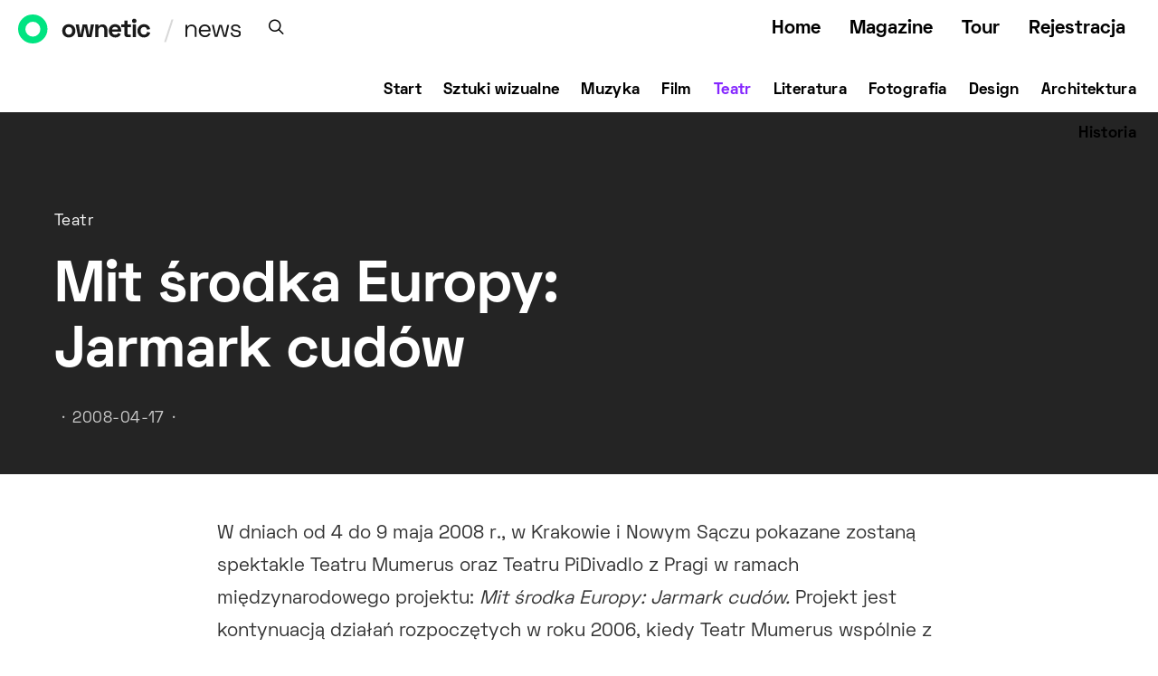

--- FILE ---
content_type: text/html; charset=UTF-8
request_url: https://ownetic.com/news/2008/04/17/mit-srodka-europy-jarmark-cudow-mumerus-pidivadlo/
body_size: 160666
content:
<!DOCTYPE html>
<html lang="pl-PL">
<head>
<!-- Global site tag (gtag.js) - Google Analytics -->
<script async src="https://www.googletagmanager.com/gtag/js?id=UA-117423102-1"></script>
<script>
window.dataLayer = window.dataLayer || [];
function gtag(){dataLayer.push(arguments);}
gtag('js', new Date());
gtag('config', 'UA-117423102-1');
</script>
<meta charset="UTF-8">
<meta name="viewport" content="width=device-width, initial-scale=1">
<link rel="profile" href="http://gmpg.org/xfn/11">
<meta name='robots' content='index, follow, max-image-preview:large, max-snippet:-1, max-video-preview:-1' />
<!-- This site is optimized with the Yoast SEO plugin v18.7 - https://yoast.com/wordpress/plugins/seo/ -->
<title>Mit środka Europy: Jarmark cudów</title>
<meta name="description" content="W dniach od 4 do 9 maja 2008 r., w Krakowie i Nowym Sączu pokazane zostaną spektakle Teatru Mumerus oraz Teatru PiDivadlo z Pragi" />
<link rel="canonical" href="https://ownetic.com/news/2008/04/17/mit-srodka-europy-jarmark-cudow-mumerus-pidivadlo/" />
<meta name="twitter:card" content="summary_large_image" />
<meta name="twitter:title" content="Mit środka Europy: Jarmark cudów" />
<meta name="twitter:description" content="W dniach od 4 do 9 maja 2008 r., w Krakowie i Nowym Sączu pokazane zostaną spektakle Teatru Mumerus oraz Teatru PiDivadlo z Pragi" />
<meta name="twitter:image" content="https://ownetic.com/news/wp-content/uploads/2008_04/pidivaldo_485_01.jpg" />
<meta name="twitter:label1" content="Napisane przez" />
<meta name="twitter:data1" content="joanna2" />
<meta name="twitter:label2" content="Szacowany czas czytania" />
<meta name="twitter:data2" content="2 minuty" />
<script type="application/ld+json" class="yoast-schema-graph">{"@context":"https://schema.org","@graph":[{"@type":"WebSite","@id":"https://ownetic.com/news/#website","url":"https://ownetic.com/news/","name":"News O.pl","description":"News","potentialAction":[{"@type":"SearchAction","target":{"@type":"EntryPoint","urlTemplate":"https://ownetic.com/news/?s={search_term_string}"},"query-input":"required name=search_term_string"}],"inLanguage":"pl-PL"},{"@type":"ImageObject","inLanguage":"pl-PL","@id":"https://ownetic.com/news/2008/04/17/mit-srodka-europy-jarmark-cudow-mumerus-pidivadlo/#primaryimage","url":"https://ownetic.com/news/wp-content/uploads/2008_04/pidivaldo_485_01.jpg","contentUrl":"https://ownetic.com/news/wp-content/uploads/2008_04/pidivaldo_485_01.jpg"},{"@type":"WebPage","@id":"https://ownetic.com/news/2008/04/17/mit-srodka-europy-jarmark-cudow-mumerus-pidivadlo/#webpage","url":"https://ownetic.com/news/2008/04/17/mit-srodka-europy-jarmark-cudow-mumerus-pidivadlo/","name":"Mit środka Europy: Jarmark cudów","isPartOf":{"@id":"https://ownetic.com/news/#website"},"primaryImageOfPage":{"@id":"https://ownetic.com/news/2008/04/17/mit-srodka-europy-jarmark-cudow-mumerus-pidivadlo/#primaryimage"},"datePublished":"2008-04-16T22:03:32+00:00","dateModified":"2013-04-22T10:57:51+00:00","author":{"@id":"https://ownetic.com/news/#/schema/person/08a14ea85266f89ab79f75757261e6ee"},"description":"W dniach od 4 do 9 maja 2008 r., w Krakowie i Nowym Sączu pokazane zostaną spektakle Teatru Mumerus oraz Teatru PiDivadlo z Pragi","breadcrumb":{"@id":"https://ownetic.com/news/2008/04/17/mit-srodka-europy-jarmark-cudow-mumerus-pidivadlo/#breadcrumb"},"inLanguage":"pl-PL","potentialAction":[{"@type":"ReadAction","target":["https://ownetic.com/news/2008/04/17/mit-srodka-europy-jarmark-cudow-mumerus-pidivadlo/"]}]},{"@type":"BreadcrumbList","@id":"https://ownetic.com/news/2008/04/17/mit-srodka-europy-jarmark-cudow-mumerus-pidivadlo/#breadcrumb","itemListElement":[{"@type":"ListItem","position":1,"name":"Strona główna","item":"https://ownetic.com/news/"},{"@type":"ListItem","position":2,"name":"Posts","item":"https://ownetic.com/news/posts/"},{"@type":"ListItem","position":3,"name":"Mit środka Europy: Jarmark cudów"}]},{"@type":"Person","@id":"https://ownetic.com/news/#/schema/person/08a14ea85266f89ab79f75757261e6ee","name":"joanna2","sameAs":["http://o.pl/"],"url":"https://ownetic.com/news/author/joanna2/"}]}</script>
<!-- / Yoast SEO plugin. -->
<link rel='dns-prefetch' href='//ownetic.com' />
<link rel='dns-prefetch' href='//s.w.org' />
<link href='https://fonts.gstatic.com' crossorigin rel='preconnect' />
<link rel="alternate" type="application/rss+xml" title="News O.pl &raquo; Kanał z wpisami" href="https://ownetic.com/news/feed/" />
<link rel="alternate" type="application/rss+xml" title="News O.pl &raquo; Kanał z komentarzami" href="https://ownetic.com/news/comments/feed/" />
<link rel="alternate" type="application/rss+xml" title="News O.pl &raquo; Mit środka Europy: Jarmark cudów Kanał z komentarzami" href="https://ownetic.com/news/2008/04/17/mit-srodka-europy-jarmark-cudow-mumerus-pidivadlo/feed/" />
<link rel="preload" href="https://ownetic.com/news/wp-content/plugins/canvas/assets/fonts/canvas-icons.woff" as="font" type="font/woff" crossorigin>
<script type="text/javascript">
window._wpemojiSettings = {"baseUrl":"https:\/\/s.w.org\/images\/core\/emoji\/13.1.0\/72x72\/","ext":".png","svgUrl":"https:\/\/s.w.org\/images\/core\/emoji\/13.1.0\/svg\/","svgExt":".svg","source":{"concatemoji":"https:\/\/ownetic.com\/news\/wp-includes\/js\/wp-emoji-release.min.js?ver=5.9.10"}};
/*! This file is auto-generated */
!function(e,a,t){var n,r,o,i=a.createElement("canvas"),p=i.getContext&&i.getContext("2d");function s(e,t){var a=String.fromCharCode;p.clearRect(0,0,i.width,i.height),p.fillText(a.apply(this,e),0,0);e=i.toDataURL();return p.clearRect(0,0,i.width,i.height),p.fillText(a.apply(this,t),0,0),e===i.toDataURL()}function c(e){var t=a.createElement("script");t.src=e,t.defer=t.type="text/javascript",a.getElementsByTagName("head")[0].appendChild(t)}for(o=Array("flag","emoji"),t.supports={everything:!0,everythingExceptFlag:!0},r=0;r<o.length;r++)t.supports[o[r]]=function(e){if(!p||!p.fillText)return!1;switch(p.textBaseline="top",p.font="600 32px Arial",e){case"flag":return s([127987,65039,8205,9895,65039],[127987,65039,8203,9895,65039])?!1:!s([55356,56826,55356,56819],[55356,56826,8203,55356,56819])&&!s([55356,57332,56128,56423,56128,56418,56128,56421,56128,56430,56128,56423,56128,56447],[55356,57332,8203,56128,56423,8203,56128,56418,8203,56128,56421,8203,56128,56430,8203,56128,56423,8203,56128,56447]);case"emoji":return!s([10084,65039,8205,55357,56613],[10084,65039,8203,55357,56613])}return!1}(o[r]),t.supports.everything=t.supports.everything&&t.supports[o[r]],"flag"!==o[r]&&(t.supports.everythingExceptFlag=t.supports.everythingExceptFlag&&t.supports[o[r]]);t.supports.everythingExceptFlag=t.supports.everythingExceptFlag&&!t.supports.flag,t.DOMReady=!1,t.readyCallback=function(){t.DOMReady=!0},t.supports.everything||(n=function(){t.readyCallback()},a.addEventListener?(a.addEventListener("DOMContentLoaded",n,!1),e.addEventListener("load",n,!1)):(e.attachEvent("onload",n),a.attachEvent("onreadystatechange",function(){"complete"===a.readyState&&t.readyCallback()})),(n=t.source||{}).concatemoji?c(n.concatemoji):n.wpemoji&&n.twemoji&&(c(n.twemoji),c(n.wpemoji)))}(window,document,window._wpemojiSettings);
</script>
<style type="text/css">
img.wp-smiley,
img.emoji {
display: inline !important;
border: none !important;
box-shadow: none !important;
height: 1em !important;
width: 1em !important;
margin: 0 0.07em !important;
vertical-align: -0.1em !important;
background: none !important;
padding: 0 !important;
}
</style>
<!-- <link rel='stylesheet' id='wp_bannerize_pro_slugwp-bannerize-admin-barmincss-css'  href='https://ownetic.com/news/wp-content/plugins/wp-bannerize-pro/public/css/wp-bannerize-admin-bar.min.css?ver=1.6.5' type='text/css' media='all' /> -->
<!-- <link rel='stylesheet' id='wp_bannerize_pro_slugwp-bannerizemincss-css'  href='https://ownetic.com/news/wp-content/plugins/wp-bannerize-pro/public/css/wp-bannerize.min.css?ver=1.6.5' type='text/css' media='all' /> -->
<!-- <link rel='stylesheet' id='canvas-css'  href='https://ownetic.com/news/wp-content/plugins/canvas/assets/css/canvas.css?ver=2.3.7' type='text/css' media='all' /> -->
<link rel='alternate stylesheet' id='powerkit-icons-css'  href='https://ownetic.com/news/wp-content/plugins/powerkit/assets/fonts/powerkit-icons.woff?ver=2.7.4.1' type='text/css' as='font' type='font/wof' crossorigin />
<!-- <link rel='stylesheet' id='powerkit-css'  href='https://ownetic.com/news/wp-content/plugins/powerkit/assets/css/powerkit.css?ver=2.7.4.1' type='text/css' media='all' /> -->
<!-- <link rel='stylesheet' id='wp-block-library-css'  href='https://ownetic.com/news/wp-includes/css/dist/block-library/style.min.css?ver=5.9.10' type='text/css' media='all' /> -->
<!-- <link rel='stylesheet' id='canvas-block-alert-style-css'  href='https://ownetic.com/news/wp-content/plugins/canvas/components/basic-elements/block-alert/block.css?ver=1651775225' type='text/css' media='all' /> -->
<!-- <link rel='stylesheet' id='canvas-block-progress-style-css'  href='https://ownetic.com/news/wp-content/plugins/canvas/components/basic-elements/block-progress/block.css?ver=1651775225' type='text/css' media='all' /> -->
<!-- <link rel='stylesheet' id='canvas-block-collapsibles-style-css'  href='https://ownetic.com/news/wp-content/plugins/canvas/components/basic-elements/block-collapsibles/block.css?ver=1651775225' type='text/css' media='all' /> -->
<!-- <link rel='stylesheet' id='canvas-block-tabs-style-css'  href='https://ownetic.com/news/wp-content/plugins/canvas/components/basic-elements/block-tabs/block.css?ver=1651775225' type='text/css' media='all' /> -->
<!-- <link rel='stylesheet' id='canvas-block-section-heading-style-css'  href='https://ownetic.com/news/wp-content/plugins/canvas/components/basic-elements/block-section-heading/block.css?ver=1651775225' type='text/css' media='all' /> -->
<!-- <link rel='stylesheet' id='canvas-block-row-style-css'  href='https://ownetic.com/news/wp-content/plugins/canvas/components/layout-blocks/block-row/block-row.css?ver=1651775225' type='text/css' media='all' /> -->
<!-- <link rel='stylesheet' id='canvas-block-posts-style-css'  href='https://ownetic.com/news/wp-content/plugins/canvas/components/posts/block-posts/block-posts.css?ver=1651775225' type='text/css' media='all' /> -->
<!-- <link rel='stylesheet' id='canvas-justified-gallery-block-style-css'  href='https://ownetic.com/news/wp-content/plugins/canvas/components/justified-gallery/block/block-justified-gallery.css?ver=1651775225' type='text/css' media='all' /> -->
<!-- <link rel='stylesheet' id='canvas-slider-gallery-block-style-css'  href='https://ownetic.com/news/wp-content/plugins/canvas/components/slider-gallery/block/block-slider-gallery.css?ver=1651775225' type='text/css' media='all' /> -->
<!-- <link rel='stylesheet' id='canvas-block-posts-sidebar-css'  href='https://ownetic.com/news/wp-content/plugins/canvas/components/posts/block-posts-sidebar/block-posts-sidebar.css?ver=1651775225' type='text/css' media='all' /> -->
<!-- <link rel='stylesheet' id='csco-block-posts-sidebar-style-css'  href='https://ownetic.com/news/wp-content/themes/authentic2/css/blocks/posts-sidebar.css?ver=1597642450' type='text/css' media='all' /> -->
<!-- <link rel='stylesheet' id='csco-block-twitter-slider-style-css'  href='https://ownetic.com/news/wp-content/themes/authentic2/css/blocks/twitter-slider.css?ver=1597642450' type='text/css' media='all' /> -->
<!-- <link rel='stylesheet' id='csco-block-tiles-style-css'  href='https://ownetic.com/news/wp-content/themes/authentic2/css/blocks/tiles.css?ver=1597642450' type='text/css' media='all' /> -->
<!-- <link rel='stylesheet' id='csco-block-horizontal-tiles-style-css'  href='https://ownetic.com/news/wp-content/themes/authentic2/css/blocks/horizontal-tiles.css?ver=1597642450' type='text/css' media='all' /> -->
<!-- <link rel='stylesheet' id='csco-block-full-style-css'  href='https://ownetic.com/news/wp-content/themes/authentic2/css/blocks/full.css?ver=1597642450' type='text/css' media='all' /> -->
<!-- <link rel='stylesheet' id='csco-block-slider-style-css'  href='https://ownetic.com/news/wp-content/themes/authentic2/css/blocks/slider.css?ver=1597642450' type='text/css' media='all' /> -->
<!-- <link rel='stylesheet' id='csco-block-carousel-style-css'  href='https://ownetic.com/news/wp-content/themes/authentic2/css/blocks/carousel.css?ver=1597642450' type='text/css' media='all' /> -->
<!-- <link rel='stylesheet' id='csco-block-wide-style-css'  href='https://ownetic.com/news/wp-content/themes/authentic2/css/blocks/wide.css?ver=1597642450' type='text/css' media='all' /> -->
<!-- <link rel='stylesheet' id='csco-block-narrow-style-css'  href='https://ownetic.com/news/wp-content/themes/authentic2/css/blocks/narrow.css?ver=1597642450' type='text/css' media='all' /> -->
<link rel="stylesheet" type="text/css" href="//ownetic.com/news/wp-content/cache/wpfc-minified/1qd2bgj0/244v5.css" media="all"/>
<style id='global-styles-inline-css' type='text/css'>
body{--wp--preset--color--black: #000000;--wp--preset--color--cyan-bluish-gray: #abb8c3;--wp--preset--color--white: #ffffff;--wp--preset--color--pale-pink: #f78da7;--wp--preset--color--vivid-red: #cf2e2e;--wp--preset--color--luminous-vivid-orange: #ff6900;--wp--preset--color--luminous-vivid-amber: #fcb900;--wp--preset--color--light-green-cyan: #7bdcb5;--wp--preset--color--vivid-green-cyan: #00d084;--wp--preset--color--pale-cyan-blue: #8ed1fc;--wp--preset--color--vivid-cyan-blue: #0693e3;--wp--preset--color--vivid-purple: #9b51e0;--wp--preset--gradient--vivid-cyan-blue-to-vivid-purple: linear-gradient(135deg,rgba(6,147,227,1) 0%,rgb(155,81,224) 100%);--wp--preset--gradient--light-green-cyan-to-vivid-green-cyan: linear-gradient(135deg,rgb(122,220,180) 0%,rgb(0,208,130) 100%);--wp--preset--gradient--luminous-vivid-amber-to-luminous-vivid-orange: linear-gradient(135deg,rgba(252,185,0,1) 0%,rgba(255,105,0,1) 100%);--wp--preset--gradient--luminous-vivid-orange-to-vivid-red: linear-gradient(135deg,rgba(255,105,0,1) 0%,rgb(207,46,46) 100%);--wp--preset--gradient--very-light-gray-to-cyan-bluish-gray: linear-gradient(135deg,rgb(238,238,238) 0%,rgb(169,184,195) 100%);--wp--preset--gradient--cool-to-warm-spectrum: linear-gradient(135deg,rgb(74,234,220) 0%,rgb(151,120,209) 20%,rgb(207,42,186) 40%,rgb(238,44,130) 60%,rgb(251,105,98) 80%,rgb(254,248,76) 100%);--wp--preset--gradient--blush-light-purple: linear-gradient(135deg,rgb(255,206,236) 0%,rgb(152,150,240) 100%);--wp--preset--gradient--blush-bordeaux: linear-gradient(135deg,rgb(254,205,165) 0%,rgb(254,45,45) 50%,rgb(107,0,62) 100%);--wp--preset--gradient--luminous-dusk: linear-gradient(135deg,rgb(255,203,112) 0%,rgb(199,81,192) 50%,rgb(65,88,208) 100%);--wp--preset--gradient--pale-ocean: linear-gradient(135deg,rgb(255,245,203) 0%,rgb(182,227,212) 50%,rgb(51,167,181) 100%);--wp--preset--gradient--electric-grass: linear-gradient(135deg,rgb(202,248,128) 0%,rgb(113,206,126) 100%);--wp--preset--gradient--midnight: linear-gradient(135deg,rgb(2,3,129) 0%,rgb(40,116,252) 100%);--wp--preset--duotone--dark-grayscale: url('#wp-duotone-dark-grayscale');--wp--preset--duotone--grayscale: url('#wp-duotone-grayscale');--wp--preset--duotone--purple-yellow: url('#wp-duotone-purple-yellow');--wp--preset--duotone--blue-red: url('#wp-duotone-blue-red');--wp--preset--duotone--midnight: url('#wp-duotone-midnight');--wp--preset--duotone--magenta-yellow: url('#wp-duotone-magenta-yellow');--wp--preset--duotone--purple-green: url('#wp-duotone-purple-green');--wp--preset--duotone--blue-orange: url('#wp-duotone-blue-orange');--wp--preset--font-size--small: 13px;--wp--preset--font-size--medium: 20px;--wp--preset--font-size--large: 36px;--wp--preset--font-size--x-large: 42px;}.has-black-color{color: var(--wp--preset--color--black) !important;}.has-cyan-bluish-gray-color{color: var(--wp--preset--color--cyan-bluish-gray) !important;}.has-white-color{color: var(--wp--preset--color--white) !important;}.has-pale-pink-color{color: var(--wp--preset--color--pale-pink) !important;}.has-vivid-red-color{color: var(--wp--preset--color--vivid-red) !important;}.has-luminous-vivid-orange-color{color: var(--wp--preset--color--luminous-vivid-orange) !important;}.has-luminous-vivid-amber-color{color: var(--wp--preset--color--luminous-vivid-amber) !important;}.has-light-green-cyan-color{color: var(--wp--preset--color--light-green-cyan) !important;}.has-vivid-green-cyan-color{color: var(--wp--preset--color--vivid-green-cyan) !important;}.has-pale-cyan-blue-color{color: var(--wp--preset--color--pale-cyan-blue) !important;}.has-vivid-cyan-blue-color{color: var(--wp--preset--color--vivid-cyan-blue) !important;}.has-vivid-purple-color{color: var(--wp--preset--color--vivid-purple) !important;}.has-black-background-color{background-color: var(--wp--preset--color--black) !important;}.has-cyan-bluish-gray-background-color{background-color: var(--wp--preset--color--cyan-bluish-gray) !important;}.has-white-background-color{background-color: var(--wp--preset--color--white) !important;}.has-pale-pink-background-color{background-color: var(--wp--preset--color--pale-pink) !important;}.has-vivid-red-background-color{background-color: var(--wp--preset--color--vivid-red) !important;}.has-luminous-vivid-orange-background-color{background-color: var(--wp--preset--color--luminous-vivid-orange) !important;}.has-luminous-vivid-amber-background-color{background-color: var(--wp--preset--color--luminous-vivid-amber) !important;}.has-light-green-cyan-background-color{background-color: var(--wp--preset--color--light-green-cyan) !important;}.has-vivid-green-cyan-background-color{background-color: var(--wp--preset--color--vivid-green-cyan) !important;}.has-pale-cyan-blue-background-color{background-color: var(--wp--preset--color--pale-cyan-blue) !important;}.has-vivid-cyan-blue-background-color{background-color: var(--wp--preset--color--vivid-cyan-blue) !important;}.has-vivid-purple-background-color{background-color: var(--wp--preset--color--vivid-purple) !important;}.has-black-border-color{border-color: var(--wp--preset--color--black) !important;}.has-cyan-bluish-gray-border-color{border-color: var(--wp--preset--color--cyan-bluish-gray) !important;}.has-white-border-color{border-color: var(--wp--preset--color--white) !important;}.has-pale-pink-border-color{border-color: var(--wp--preset--color--pale-pink) !important;}.has-vivid-red-border-color{border-color: var(--wp--preset--color--vivid-red) !important;}.has-luminous-vivid-orange-border-color{border-color: var(--wp--preset--color--luminous-vivid-orange) !important;}.has-luminous-vivid-amber-border-color{border-color: var(--wp--preset--color--luminous-vivid-amber) !important;}.has-light-green-cyan-border-color{border-color: var(--wp--preset--color--light-green-cyan) !important;}.has-vivid-green-cyan-border-color{border-color: var(--wp--preset--color--vivid-green-cyan) !important;}.has-pale-cyan-blue-border-color{border-color: var(--wp--preset--color--pale-cyan-blue) !important;}.has-vivid-cyan-blue-border-color{border-color: var(--wp--preset--color--vivid-cyan-blue) !important;}.has-vivid-purple-border-color{border-color: var(--wp--preset--color--vivid-purple) !important;}.has-vivid-cyan-blue-to-vivid-purple-gradient-background{background: var(--wp--preset--gradient--vivid-cyan-blue-to-vivid-purple) !important;}.has-light-green-cyan-to-vivid-green-cyan-gradient-background{background: var(--wp--preset--gradient--light-green-cyan-to-vivid-green-cyan) !important;}.has-luminous-vivid-amber-to-luminous-vivid-orange-gradient-background{background: var(--wp--preset--gradient--luminous-vivid-amber-to-luminous-vivid-orange) !important;}.has-luminous-vivid-orange-to-vivid-red-gradient-background{background: var(--wp--preset--gradient--luminous-vivid-orange-to-vivid-red) !important;}.has-very-light-gray-to-cyan-bluish-gray-gradient-background{background: var(--wp--preset--gradient--very-light-gray-to-cyan-bluish-gray) !important;}.has-cool-to-warm-spectrum-gradient-background{background: var(--wp--preset--gradient--cool-to-warm-spectrum) !important;}.has-blush-light-purple-gradient-background{background: var(--wp--preset--gradient--blush-light-purple) !important;}.has-blush-bordeaux-gradient-background{background: var(--wp--preset--gradient--blush-bordeaux) !important;}.has-luminous-dusk-gradient-background{background: var(--wp--preset--gradient--luminous-dusk) !important;}.has-pale-ocean-gradient-background{background: var(--wp--preset--gradient--pale-ocean) !important;}.has-electric-grass-gradient-background{background: var(--wp--preset--gradient--electric-grass) !important;}.has-midnight-gradient-background{background: var(--wp--preset--gradient--midnight) !important;}.has-small-font-size{font-size: var(--wp--preset--font-size--small) !important;}.has-medium-font-size{font-size: var(--wp--preset--font-size--medium) !important;}.has-large-font-size{font-size: var(--wp--preset--font-size--large) !important;}.has-x-large-font-size{font-size: var(--wp--preset--font-size--x-large) !important;}
</style>
<!-- <link rel='stylesheet' id='canvas-block-heading-style-css'  href='https://ownetic.com/news/wp-content/plugins/canvas/components/content-formatting/block-heading/block.css?ver=1651775225' type='text/css' media='all' /> -->
<!-- <link rel='stylesheet' id='canvas-block-list-style-css'  href='https://ownetic.com/news/wp-content/plugins/canvas/components/content-formatting/block-list/block.css?ver=1651775225' type='text/css' media='all' /> -->
<!-- <link rel='stylesheet' id='canvas-block-paragraph-style-css'  href='https://ownetic.com/news/wp-content/plugins/canvas/components/content-formatting/block-paragraph/block.css?ver=1651775225' type='text/css' media='all' /> -->
<!-- <link rel='stylesheet' id='canvas-block-separator-style-css'  href='https://ownetic.com/news/wp-content/plugins/canvas/components/content-formatting/block-separator/block.css?ver=1651775225' type='text/css' media='all' /> -->
<!-- <link rel='stylesheet' id='canvas-block-group-style-css'  href='https://ownetic.com/news/wp-content/plugins/canvas/components/basic-elements/block-group/block.css?ver=1651775225' type='text/css' media='all' /> -->
<!-- <link rel='stylesheet' id='canvas-block-cover-style-css'  href='https://ownetic.com/news/wp-content/plugins/canvas/components/basic-elements/block-cover/block.css?ver=1651775225' type='text/css' media='all' /> -->
<!-- <link rel='stylesheet' id='powerkit-author-box-css'  href='https://ownetic.com/news/wp-content/plugins/powerkit/modules/author-box/public/css/public-powerkit-author-box.css?ver=2.7.4.1' type='text/css' media='all' /> -->
<link rel="stylesheet" type="text/css" href="//ownetic.com/news/wp-content/cache/wpfc-minified/78k7hp7x/e10at.css" media="all"/>
<!-- <link rel='stylesheet' id='powerkit-basic-elements-css'  href='https://ownetic.com/news/wp-content/plugins/powerkit/modules/basic-elements/public/css/public-powerkit-basic-elements.css?ver=2.7.4.1' type='text/css' media='screen' /> -->
<link rel="stylesheet" type="text/css" href="//ownetic.com/news/wp-content/cache/wpfc-minified/md6t46f6/2bund.css" media="screen"/>
<!-- <link rel='stylesheet' id='powerkit-coming-soon-css'  href='https://ownetic.com/news/wp-content/plugins/powerkit/modules/coming-soon/public/css/public-powerkit-coming-soon.css?ver=2.7.4.1' type='text/css' media='all' /> -->
<!-- <link rel='stylesheet' id='powerkit-content-formatting-css'  href='https://ownetic.com/news/wp-content/plugins/powerkit/modules/content-formatting/public/css/public-powerkit-content-formatting.css?ver=2.7.4.1' type='text/css' media='all' /> -->
<!-- <link rel='stylesheet' id='powerkit-сontributors-css'  href='https://ownetic.com/news/wp-content/plugins/powerkit/modules/contributors/public/css/public-powerkit-contributors.css?ver=2.7.4.1' type='text/css' media='all' /> -->
<!-- <link rel='stylesheet' id='powerkit-featured-categories-css'  href='https://ownetic.com/news/wp-content/plugins/powerkit/modules/featured-categories/public/css/public-powerkit-featured-categories.css?ver=2.7.4.1' type='text/css' media='all' /> -->
<!-- <link rel='stylesheet' id='powerkit-inline-posts-css'  href='https://ownetic.com/news/wp-content/plugins/powerkit/modules/inline-posts/public/css/public-powerkit-inline-posts.css?ver=2.7.4.1' type='text/css' media='all' /> -->
<!-- <link rel='stylesheet' id='powerkit-justified-gallery-css'  href='https://ownetic.com/news/wp-content/plugins/powerkit/modules/justified-gallery/public/css/public-powerkit-justified-gallery.css?ver=2.7.4.1' type='text/css' media='all' /> -->
<!-- <link rel='stylesheet' id='glightbox-css'  href='https://ownetic.com/news/wp-content/plugins/powerkit/modules/lightbox/public/css/glightbox.min.css?ver=2.7.4.1' type='text/css' media='all' /> -->
<!-- <link rel='stylesheet' id='powerkit-lightbox-css'  href='https://ownetic.com/news/wp-content/plugins/powerkit/modules/lightbox/public/css/public-powerkit-lightbox.css?ver=2.7.4.1' type='text/css' media='all' /> -->
<!-- <link rel='stylesheet' id='powerkit-opt-in-forms-css'  href='https://ownetic.com/news/wp-content/plugins/powerkit/modules/opt-in-forms/public/css/public-powerkit-opt-in-forms.css?ver=2.7.4.1' type='text/css' media='all' /> -->
<!-- <link rel='stylesheet' id='powerkit-scroll-to-top-css'  href='https://ownetic.com/news/wp-content/plugins/powerkit/modules/scroll-to-top/public/css/public-powerkit-scroll-to-top.css?ver=2.7.4.1' type='text/css' media='all' /> -->
<!-- <link rel='stylesheet' id='powerkit-widget-about-css'  href='https://ownetic.com/news/wp-content/plugins/powerkit/modules/widget-about/public/css/public-powerkit-widget-about.css?ver=2.7.4.1' type='text/css' media='all' /> -->
<!-- <link rel='stylesheet' id='ssb-front-css-css'  href='https://ownetic.com/news/wp-content/plugins/simple-social-buttons/assets/css/front.css?ver=4.0.1' type='text/css' media='all' /> -->
<!-- <link rel='stylesheet' id='csco-styles-css'  href='https://ownetic.com/news/wp-content/themes/authentic2/style.css?ver=1.0.0' type='text/css' media='all' /> -->
<!-- <link rel='stylesheet' id='searchwp-live-search-css'  href='https://ownetic.com/news/wp-content/plugins/searchwp-live-ajax-search/assets/styles/style.css?ver=1.6.2' type='text/css' media='all' /> -->
<!-- <link rel='stylesheet' id='csco_child_css-css'  href='https://ownetic.com/news/wp-content/themes/authentic2-child/style.css?ver=1.0.0' type='text/css' media='all' /> -->
<link rel="stylesheet" type="text/css" href="//ownetic.com/news/wp-content/cache/wpfc-minified/ko12coh2/e10at.css" media="all"/>
<script src='//ownetic.com/news/wp-content/cache/wpfc-minified/88ycgoy4/e10at.js' type="text/javascript"></script>
<!-- <script type='text/javascript' src='https://ownetic.com/news/wp-includes/js/jquery/jquery.min.js?ver=3.6.0' id='jquery-core-js'></script> -->
<!-- <script type='text/javascript' src='https://ownetic.com/news/wp-includes/js/jquery/jquery-migrate.min.js?ver=3.3.2' id='jquery-migrate-js'></script> -->
<script type='text/javascript' src='https://ownetic.com/news/wp-content/plugins/simple-social-buttons/assets/js/frontend-blocks.js?ver=4.0.1' id='ssb-blocks-front-js-js'></script>
<script type='text/javascript' id='ssb-front-js-js-extra'>
/* <![CDATA[ */
var SSB = {"ajax_url":"https:\/\/ownetic.com\/news\/wp-admin\/admin-ajax.php","fb_share_nonce":"411f353686"};
/* ]]> */
</script>
<script src='//ownetic.com/news/wp-content/cache/wpfc-minified/kbl94xlj/e10at.js' type="text/javascript"></script>
<!-- <script type='text/javascript' src='https://ownetic.com/news/wp-content/plugins/simple-social-buttons/assets/js/front.js?ver=4.0.1' id='ssb-front-js-js'></script> -->
<link rel="https://api.w.org/" href="https://ownetic.com/news/wp-json/" /><link rel="alternate" type="application/json" href="https://ownetic.com/news/wp-json/wp/v2/posts/5889" /><link rel="EditURI" type="application/rsd+xml" title="RSD" href="https://ownetic.com/news/xmlrpc.php?rsd" />
<link rel="wlwmanifest" type="application/wlwmanifest+xml" href="https://ownetic.com/news/wp-includes/wlwmanifest.xml" /> 
<meta name="generator" content="WordPress 5.9.10" />
<link rel='shortlink' href='https://ownetic.com/news/?p=5889' />
<link rel="alternate" type="application/json+oembed" href="https://ownetic.com/news/wp-json/oembed/1.0/embed?url=https%3A%2F%2Fownetic.com%2Fnews%2F2008%2F04%2F17%2Fmit-srodka-europy-jarmark-cudow-mumerus-pidivadlo%2F" />
<link rel="alternate" type="text/xml+oembed" href="https://ownetic.com/news/wp-json/oembed/1.0/embed?url=https%3A%2F%2Fownetic.com%2Fnews%2F2008%2F04%2F17%2Fmit-srodka-europy-jarmark-cudow-mumerus-pidivadlo%2F&#038;format=xml" />
<style media="screen">
.simplesocialbuttons.simplesocialbuttons_inline .ssb-fb-like {
margin: ;
}
/*inline margin*/
.simplesocialbuttons.simplesocialbuttons_inline.simplesocial-round-txt button{
margin: ;
}
/*margin-digbar*/
</style>
<!-- Open Graph Meta Tags generated by Simple Social Buttons 4.0.1 -->
<meta property="og:title" content="Mit środka Europy: Jarmark cudów - News O.pl" />
<meta property="og:description" content="W dniach od 4 do 9 maja 2008 r., w Krakowie i Nowym Sączu pokazane zostaną spektakle Teatru Mumerus oraz Teatru PiDivadlo z Pragi w ramach międzynarodowego projektu: Mit środka Europy: Jarmark cudów. Projekt jest kontynuacją" />
<meta property="og:url" content="https://ownetic.com/news/2008/04/17/mit-srodka-europy-jarmark-cudow-mumerus-pidivadlo/" />
<meta property="og:site_name" content="News O.pl" />
<meta property="og:image" content="https://ownetic.com/news/wp-content/uploads/2008_04/pidivaldo_485_01.jpg" />
<meta name="twitter:card" content="summary_large_image" />
<meta name="twitter:description" content="W dniach od 4 do 9 maja 2008 r., w Krakowie i Nowym Sączu pokazane zostaną spektakle Teatru Mumerus oraz Teatru PiDivadlo z Pragi w ramach międzynarodowego projektu: Mit środka Europy: Jarmark cudów. Projekt jest kontynuacją" />
<meta name="twitter:title" content="Mit środka Europy: Jarmark cudów - News O.pl" />
<meta property="twitter:image" content="https://ownetic.com/news/wp-content/uploads/2008_04/pidivaldo_485_01.jpg" />
<link rel="apple-touch-icon" sizes="180x180" href="/news/wp-content/uploads/fbrfg/apple-touch-icon.png">
<link rel="icon" type="image/png" sizes="32x32" href="/news/wp-content/uploads/fbrfg/favicon-32x32.png">
<link rel="icon" type="image/png" sizes="16x16" href="/news/wp-content/uploads/fbrfg/favicon-16x16.png">
<link rel="manifest" href="/news/wp-content/uploads/fbrfg/site.webmanifest">
<link rel="shortcut icon" href="/news/wp-content/uploads/fbrfg/favicon.ico">
<meta name="msapplication-TileColor" content="#da532c">
<meta name="msapplication-config" content="/news/wp-content/uploads/fbrfg/browserconfig.xml">
<meta name="theme-color" content="#ffffff">        <style type="text/css">
.hidden {display:none;}
</style>
<script type="text/javascript">
jQuery('html').addClass('hidden');
jQuery(document).ready(function($) {		            
$('html').removeClass('hidden');	            
});  
</script>
<script>
window.ajaxurl =
"https://ownetic.com/news/wp-admin/admin-ajax.php"
window.WPBannerize = {
"General": {
"impressions_enabled": true,
"clicks_enabled": true
},
"Layout": {
"top": 0,
"right": 0,
"bottom": 0,
"left": 0
}
} ;
</script>
<style>@font-face { font-family: "spacegrotesksemibold"; src: url("https://ownetic.com/news/wp-content/uploads/2020/09/SpaceGrotesk-SemiBold.woff") format("woff"),url("https://ownetic.com/news/wp-content/uploads/2020/09/SpaceGrotesk-SemiBold.woff2") format("woff2"); font-display: swap; font-weight: 700; font-style: normal;}@font-face { font-family: "spacegroteskbold"; src: url("https://ownetic.com/news/wp-content/uploads/2020/09/SpaceGrotesk-Bold.woff") format("woff"),url("https://ownetic.com/news/wp-content/uploads/2020/09/SpaceGrotesk-Bold.woff2") format("woff2"); font-display: swap; font-weight: 800; font-style: normal;}@font-face { font-family: "spacegroteskmedium"; src: url("https://ownetic.com/news/wp-content/uploads/2020/09/SpaceGrotesk-Medium.woff") format("woff"),url("https://ownetic.com/news/wp-content/uploads/2020/09/SpaceGrotesk-Medium.woff2") format("woff2"); font-display: swap; font-weight: 600; font-style: normal;}@font-face { font-family: "spacegroteskregular"; src: url("https://ownetic.com/news/wp-content/uploads/2020/09/SpaceGrotesk-Regular.woff") format("woff"),url("https://ownetic.com/news/wp-content/uploads/2020/09/SpaceGrotesk-Regular.woff2") format("woff2"); font-display: swap; font-weight: 400; font-style: normal;}@font-face { font-family: "spacegrotesklight"; src: url("https://ownetic.com/news/wp-content/uploads/2020/09/SpaceGrotesk-Light.woff") format("woff"),url("https://ownetic.com/news/wp-content/uploads/2020/09/SpaceGrotesk-Light.woff2") format("woff2"); font-display: swap; font-weight: 200; font-style: normal;}</style>
<style type="text/css" id="wp-custom-css">
25 czerwca 2010 roku o godz. 19.00 w galerii Design BWA Wrocław odbędzie się wernisaż wystawy Made in Wrocław 1945-1989. Kuratorzy wystawy: Joanna Sabat, Tomasz Sobczak (WROzament).
[caption id="attachment_48364" align="alignnone" width="530" caption="Odra klawiatura, fot. Sebastian Sobótka"][/caption]
PRL, mimo totalitarnego ustroju i ekonomicznej słabości, stała się kulturowym dziedzictwem powojennego pokolenia, budującym w dużej mierze jego tożsamość. Nie przekłada się to oczywiście na pragnienie powrotu komunizmu wraz z jego trudną codziennością, znaczenia nabierają natomiast przedmioty życia codziennego, które powstawały w tym okresie. Dla jednych zachowują wartość sentymentalną, dla innych stają się estetycznym obiektem zainteresowania.
Wystawa we wrocławskiej galerii Design – BWA Wrocław przedstawi wybrane urządzenia codziennego użytku produkowane we Wrocławiu między 1945 a 1989 rokiem. Kuratorzy wybrali dorobek przedsiębiorstw Elwro, Polar, Wrozamet i kierując się optyką vintage, wskazują zarówno na pierwotną funkcję i estetykę prezentowanych eksponatów, jak również proponują własną, estetyczną i funkcjonalną interpretację historii wrocławskiego wzornictwa epoki PRL. Unikając nostalgii, wykorzystując nowoczesne multimedia i techniki przejęte z popartowych kierunków w sztuce, pokazują, jak niezbyt w końcu odległą przeszłość widzi i interpretuje nowa generacja – kosmopolityczna, mobilna i pozbawiona uprzedzeń.
[gallery order="DESC"]
Wystawa czynna do 17 lipca
galeria Design BWA Wrocław
ul. Świdnicka 2-4
pon.-pt. od 11.00 - 18.00, sob. 11.00 - 15.00
BWA Wrocław Galerie Sztuki Współczesnej		</style>
<style id="kirki-inline-styles">body, .offcanvas, #search, input[type=search], input[type=text], input[type=number], input[type=email], input[type=tel], input[type=password], textarea, .form-control, .pk-card, .pagination-content, .adp-popup-type-content .adp-popup-container{background-color:#FFFFFF;}.entry-content .pk-block-bg-inverse, .pk-dropcap-bg-inverse:first-letter, .entry-content .has-drop-cap.is-cnvs-dropcap-bg-dark:first-letter{color:#FFFFFF!important;}body, input[type=search], input[type=text], input[type=number], input[type=email], input[type=tel], input[type=password], textarea, .abr-reviews-posts .abr-review-meta{color:#333333;}blockquote cite, figcaption, .wp-caption-text, .wp-block-gallery .blocks-gallery-item figcaption, .wp-block-image figcaption, .wp-block-audio figcaption, .wp-block-embed figcaption, .wp-block-pullquote cite, .wp-block-pullquote footer, .wp-block-pullquote .wp-block-pullquote__citation, .wp-block-quote cite, label, .text-small, .comment-metadata, .logged-in-as, .post-categories, .post-count, .product-count, .post-meta, .entry-content figcaption, .post-media figcaption, .post-tags, .sub-title, .tagcloud, .timestamp, #wp-calendar caption, .comment-metadata a, .comment-metadata, .widget_rss ul li cite, .widget_rss ul li .rss-date, .pk-widget-about .pk-about-small, .pk-share-buttons-total .pk-share-buttons-count, .pk-share-buttons-post-loop .pk-share-buttons-count, .pk-share-buttons-block-posts .pk-share-buttons-count, .pk-share-buttons-post-sidebar .pk-share-buttons-count, .pk-share-buttons-post-loop .pk-share-buttons-link:hover .pk-share-buttons-count, .pk-share-buttons-block-posts .pk-share-buttons-link:hover .pk-share-buttons-count, .pk-share-buttons-post-sidebar .pk-share-buttons-link:hover .pk-share-buttons-count, .title-share, .pk-social-links-template-default .pk-social-links-label, .pk-social-links-wrap .pk-social-links-label, .pk-color-secondary, .pk-twitter-default .pk-twitter-tweet:before, .cs-meet-team .pk-social-links-link, .abr-post-review .abr-review-score .abr-review-subtext .abr-data-label{color:#c9c9c9;}.owl-dot span, .abr-post-review .abr-review-score .abr-review-subtext .abr-data-info{background-color:#c9c9c9;}.entry-content p > code, a, #search .close, .button-link, .pk-share-buttons-total .pk-share-buttons-label, .pk-share-buttons-total .pk-share-buttons-title, .pk-social-links-wrap .pk-social-links-count, .pk-nav-tabs .pk-nav-link, .pk-nav-tabs .pk-nav-link.pk-active, .pk-tabs .pk-nav-pills .pk-nav-link, .pk-block-social-links .pk-social-links-link, .pk-block-social-links .pk-social-links-title, .pk-social-links-scheme-light .pk-social-links-link, .pk-social-links-scheme-light .pk-social-links-title, .pk-social-links-scheme-bold .pk-social-links-title, .pk-social-links-scheme-bold-rounded .pk-social-links-title, .pk-share-buttons-scheme-default .pk-share-buttons-link, .pk-share-buttons-after-post.pk-share-buttons-scheme-default .pk-share-buttons-link:not(:hover), .pk-share-buttons-before-post.pk-share-buttons-scheme-default .pk-share-buttons-link:not(:hover), .pk-toc ol > li:before, ol.pk-list-styled > li:before, h2.pk-heading-numbered:before, .pk-card-header a, .pk-twitter-info a, .pk-instagram-username a, .pk-social-links-template-default .pk-social-links-link, .pk-widget-contributors .pk-social-links-link, .cs-list-articles > li > a, .pk-block-contributors .author-name a, .edit-post-visual-editor.editor-styles-wrapper .pk-author-posts-single a, .pk-twitter-content a, .pk-block-author .pk-widget-author-container:not(.pk-bg-overlay) .pk-author-title a, .pk-share-buttons-scheme-simple-light .pk-share-buttons-link, .pk-share-buttons-scheme-simple-light .pk-share-buttons-count, .is-style-pk-share-buttons-simple-light .pk-share-buttons-link, .is-style-pk-share-buttons-simple-light .pk-share-buttons-link .pk-share-buttons-count, .is-style-pk-share-buttons-default .pk-share-buttons-link:not(hover), ol.is-style-cnvs-list-styled > li:before, h2.is-style-cnvs-heading-numbered:before, .cnvs-block-collapsible .cnvs-block-collapsible-title h6 a{color:#000000;}.owl-dot.active span{background-color:#000000;}a:hover, .button-link:hover, #search .close:hover, .pk-social-links-scheme-light:not(.pk-social-links-scheme-light-bg) .pk-social-links-link:hover .pk-social-links-title, .is-style-pk-social-links-bold .pk-social-links-link:hover .pk-social-links-title, .pk-social-links-scheme-bold .pk-social-links-link:hover .pk-social-links-title, .is-style-pk-social-links-bold-rounded .pk-social-links-link:hover .pk-social-links-title, .pk-social-links-scheme-bold-rounded .pk-social-links-link:hover .pk-social-links-title, .pk-nav-tabs .pk-nav-link:not(.pk-active):focus, .pk-nav-tabs .pk-nav-link:not(.pk-active):hover, .pk-card-header a:hover, .pk-twitter-info a:hover, .pk-instagram-username a:hover, .pk-widget-contributors .pk-social-links-link:hover, .cs-list-articles > li > a:hover, .pk-block-contributors .author-name a:hover, .edit-post-visual-editor.editor-styles-wrapper .pk-author-posts-single a:hover, .pk-twitter-content a:hover, .pk-block-author .pk-widget-author-container:not(.pk-bg-overlay) .pk-author-title a:hover, .cnvs-block-collapsible .cnvs-block-collapsible-title h6 a:hover{color:#8527ff;}.wp-block-separator{color:#EEEEEE;}hr, .wp-block-separator:not(.is-style-dots), .wp-block-pullquote:not([style*="border-color"]), .entry-content .table-bordered th, .entry-content .table-bordered td, section.widget .widget-wrap, .form-control, input[type=search], input[type=text], input[type=number], input[type=email], input[type=tel], input[type=password], textarea, select, .pk-collapsibles .pk-card, .post-archive .archive-compact .post-masonry, .post-archive .archive-compact .post-grid, .post-archive .archive-compact.archive-masonry section.widget, .post-archive .archive-compact.archive-grid section.widget, .archive-list section.widget .widget-wrap, .archive-standard section.widget .widget-wrap, .sidebar-offcanvas .widget, .pk-nav-tabs .pk-nav-link, .pk-collapsibles .pk-card + .pk-card, .cnvs-block-tabs .cnvs-block-tabs-buttons .cnvs-block-tabs-button a, .cnvs-block-collapsibles .cnvs-block-collapsible, .abr-reviews-posts .abr-post-item{border-color:#EEEEEE;}hr, .entry-content table th, .entry-content table td, .entry-content table tbody + tbody, .header-enabled .navbar-primary:not(.sticky-nav-slide) .navbar, .navigation.comment-navigation, .site-main > article > .post-author, .post-main .post-author, .comment-body + .comment-respond, .comment-list + .comment-respond, .comment-list article, .comment-list .pingback, .comment-list .trackback, .post-standard:not(.post-featured) + .post-standard:not(.post-featured), .archive-first + .archive-list, .single .section-carousel, .widget_nav_menu .menu > .menu-item:not(:first-child), .widget_pages li:not(:first-child) a, .widget_meta li:not(:first-child) a, .widget_categories > ul > li:not(:first-child), .widget_archive > ul > li:not(:first-child), .widget_categories .widget-wrap > ul > li:not(:first-child), .widget_archive .widget-wrap > ul > li:not(:first-child), .widget_recent_comments li:not(:first-child), .widget_recent_entries li:not(:first-child), #wp-calendar tbody td, .navigation.pagination, .navigation.pagination + .post-tags, .fb-comments, .post-tags, .page-header-simple .page-header + .post-archive, .section-grid + .site-content > .cs-container:before, .archive-pagination:not(:empty), .post-list:not(.post-featured) + .post-list:not(.post-featured), .post-list + .post, .post + .post-list, .cs-meet-team .cs-author .cs-author-posts, .pk-widget-contributors .pk-author-item, .pk-toc:not(:first-child), .pk-inline-posts:not(:first-child), .cnvs-block-toc:not(:first-child){border-top-color:#EEEEEE;}.entry-content thead th, .navbar-primary:not(.sticky-nav-slide) .navbar, .sticky-nav-slide, .topbar, .navbar-offcanvas, .navigation.comment-navigation, .widget_rss ul li, .searchwp-live-search-results.searchwp-live-search-results-showing .searchwp-live-search-result:not(:last-child) a, .pk-separator, .pk-toc:not(:last-child), .pk-inline-posts:not(:last-child), .cnvs-block-tabs.cnvs-block-tabs-vertical .cnvs-block-tabs-buttons .cnvs-block-tabs-button-active a, .cnvs-block-toc:not(:last-child){border-bottom-color:#EEEEEE;}.pk-nav-tabs .pk-nav-link:not(.pk-active):focus, .pk-nav-tabs .pk-nav-link:not(.pk-active):hover{background-color:#EEEEEE;}.wp-block-separator.is-style-dots:before{color:#EEEEEE;}.entry-content p > code, .site-main .pk-subscribe-form-wrap, .post-comments, .archive-list .pk-subscribe-form-wrap, .archive-full .pk-subscribe-form-wrap, .entry-content .pk-dropcap-bg-inverse:first-letter, .entry-content .pk-dropcap-bg-light:first-letter, .entry-content .pk-block-bg-inverse, .entry-content .pk-block-bg-light, .basic_mailchimp_widget, .pk-twitter-slider, .pk-card-header, .pk-share-buttons-after-post.pk-share-buttons-scheme-default .pk-share-buttons-link, .pk-share-buttons-before-post.pk-share-buttons-scheme-default .pk-share-buttons-link, .pk-toc ol > li:before, ol.pk-list-styled > li:before, .pk-social-links-scheme-light-bg .pk-social-links-link, .is-style-pk-social-links-light-bg .pk-social-links-link, h2.pk-heading-numbered:before, .entry-content .table-bordered th, .entry-content .table-striped tbody tr:nth-of-type(odd), .wp-block-code, .wp-block-verse, .wp-block-preformatted, .is-style-pk-share-buttons-default .pk-share-buttons-link:not(hover), .is-style-pk-share-buttons-bold .pk-share-buttons-link, .cnvs-block-twitter-layout-slider, .entry-content .has-drop-cap:first-letter, ol.is-style-cnvs-list-styled > li:before, h2.is-style-cnvs-heading-numbered:before, .wp-block-group.is-style-cnvs-block-bg-light{background-color:#eeeeee;}.cnvs-block-collapsible-title{background-color:#eeeeee;}h1, h2, h3, h4, h5, h6, .comment .fn, #search input[type="search"], .entry-content .table-bordered th, .wp-block-table td strong, .abr-post-review .abr-review-name, .abr-post-review .abr-review-text, .abr-reviews-posts .abr-review-number{color:#000000;}#search input[type="search"]:-ms-input-placeholder{color:#000000;}#search input[type="search"]:-moz-placeholder{color:#000000;}#search input[type="search"]::-webkit-input-placeholder{color:#000000;}h1 a, h2 a, h3 a, h4 a, h5 a, h6 a, .comment .fn a, .cnvs-block-posts-sidebar:not(.cnvs-block-posts-sidebar-slider) .entry-title a, .pk-widget-posts:not(.pk-widget-posts-template-slider) .entry-title a{color:#000000;}h1 a:hover, h2 a:hover, h3 a:hover, h4 a:hover, h5 a:hover, h6 a:hover, .comment .fn a:hover, .cnvs-block-posts-sidebar:not(.cnvs-block-posts-sidebar-slider) .entry-title a:hover, .pk-widget-posts:not(.pk-widget-posts-template-slider) .entry-title a:hover{color:#8527ff;}.wp-block-button .wp-block-button__link:not(.has-background), .button-primary, .overlay-inner a.button-primary, .header-light .button-primary, .wp-block-search .wp-block-search__button, .post-number, .post-pagination .post-more .button, .pk-button-primary, .pk-author-button, .pk-about-button, .pk-instagram-follow, .pk-twitter-follow, .pk-subscribe-submit, .pk-badge-primary, .pk-featured-categories-vertical-list .pk-featured-count, .adp-button-primary{color:#EEEEEE;}.pk-pin-it{color:#EEEEEE!important;}.wp-block-button .wp-block-button__link:not(.has-background):hover, .button-primary:hover, .button-primary:active, .button-primary:focus, .button-primary:not([disabled]):not(.disabled).active, .button-primary:not([disabled]):not(.disabled):active, .overlay-inner a.button-primary:hover, .overlay-inner a.button-primary:active, .overlay-inner a.button-primary:focus, .overlay-inner a.button-primary:not([disabled]):not(.disabled).active, .overlay-inner a.button-primary:not([disabled]):not(.disabled):active, .header-light .button-primary:hover, .header-light .button-primary:active, .header-light .button-primary:focus, .header-light .button-primary:not([disabled]):not(.disabled).active, .header-light .button-primary:not([disabled]):not(.disabled):active, .wp-block-search .wp-block-search__button:hover, .post-pagination .post-more .button:hover, .pk-button-primary:not(:disabled):not(.disabled):active, .pk-button-primary:focus, .pk-button-primary:hover, .pk-button-primary:focus, .pk-button-primary:active, .pk-author-button:hover, .pk-about-button:hover, .pk-instagram-follow:hover, .pk-twitter-follow:hover, .pk-subscribe-submit:hover, .adp-button-primary:hover, .adp-button-primary:focus{color:#FFFFFF;}.pk-pin-it:hover{color:#FFFFFF!important;background-color:#000000!important;}.wp-block-button .wp-block-button__link:not(.has-background), .button-primary, .overlay-inner a.button-primary, .header-light .button-primary, .wp-block-search .wp-block-search__button, .post-number, .pk-tabs .pk-nav-pills .pk-nav-link.pk-active, .pk-tabs .pk-nav-pills .pk-nav-link.pk-active:focus, .pk-tabs .pk-nav-pills .pk-tabs .pk-nav-pills .pk-nav-link.pk-active:hover, .pk-button-primary, .pk-author-button, .pk-about-button, .pk-instagram-follow, .pk-twitter-follow, .pk-subscribe-submit, .pk-badge-primary, .pk-featured-categories-vertical-list .pk-featured-count, .cnvs-block-tabs.is-style-cnvs-block-tabs-pills .cnvs-block-tabs-buttons .cnvs-block-tabs-button.cnvs-block-tabs-button-active a, .cnvs-block-tabs.is-style-cnvs-block-tabs-pills .cnvs-block-tabs-buttons .cnvs-block-tabs-button.cnvs-block-tabs-button-active a:focus, .cnvs-block-tabs.is-style-cnvs-block-tabs-pills .cnvs-block-tabs-buttons .cnvs-block-tabs-button.cnvs-block-tabs-button-active a:hover, .adp-button-primary{background-color:#282828;}.pk-bg-primary, .pk-pin-it{background-color:#282828!important;}.post-tags a:focus, .post-tags a:hover, .tagcloud a:focus, .tagcloud a:hover, .wp-block-button .wp-block-button__link:not(.has-background):hover, .button-primary:hover, .button-primary:active, .button-primary:focus, .button-primary:not([disabled]):not(.disabled).active, .button-primary:not([disabled]):not(.disabled):active, .overlay-inner a.button-primary:hover, .overlay-inner a.button-primary:active, .overlay-inner a.button-primary:focus, .overlay-inner a.button-primary:not([disabled]):not(.disabled).active, .overlay-inner a.button-primary:not([disabled]):not(.disabled):active, .header-light .button-primary:hover, .header-light .button-primary:active, .header-light .button-primary:focus, .header-light .button-primary:not([disabled]):not(.disabled).active, .header-light .button-primary:not([disabled]):not(.disabled):active, .wp-block-search .wp-block-search__button:hover, .pk-button-primary:not(:disabled):not(.disabled):active, .pk-button-primary:hover, .pk-button-primary:active, .pk-button-primary:focus, .pk-author-button:hover, .pk-about-button:hover, .pk-instagram-follow:hover, .pk-twitter-follow:hover, .pk-subscribe-submit:hover, .adp-button-primary:hover, .adp-button-primary:focus{background-color:#000000;}.button-secondary, .pk-button-secondary{color:#A0A0A0!important;background-color:#EEEEEE;}.button-secondary:hover, .button-secondary:active, .button-secondary:focus, .pk-button-secondary:hover, .pk-button-secondary:active, .pk-button-secondary:focus{color:#000000!important;background-color:#F8F8F8;}.site-title{color:#000000;}.site-title:hover{color:#A0A0A0;}.site-description{color:#A0A0A0;}.navbar-primary{background-color:rgba(255,255,255,0.97);}.navbar-primary a, .navbar-primary button, .navbar-primary .navbar-nav > li > a{color:#000000;}.navbar-primary a:hover, .navbar-primary button:hover, .navbar-primary .navbar-nav > li > a:focus, .navbar-primary .navbar-nav > li > a:hover, .navbar-primary .navbar-nav > li.current-menu-parent > a, .navbar-primary .navbar-nav > li.current-nav-item > a, .site-submenu:hover .navbar-widgets-btn{color:#8527ff;}.navbar-nav .sub-menu{background-color:#FFFFFF;border:1px #EEEEEE solid;}.navbar-nav .sub-menu .sub-menu{margin-top:-1px;}.navbar-nav .sub-menu > li > a, .navbar-nav .cs-mm-categories > li > a, .navbar-nav .menu-columns > .sub-menu > li > a:hover, .mega-menu-item .entry-title a{color:#000000;}.navbar-nav .sub-menu > li > a:hover, .navbar-nav .sub-menu > li > a:focus, .navbar-nav .sub-menu > li > a:active, .navbar-nav .cs-mm-categories > li > a:hover, .navbar-nav .cs-mm-categories > li > a:focus, .navbar-nav .cs-mm-categories > li > a:active, .mega-menu-item .entry-title a:hover{color:#A0A0A0;}.navbar-nav .sub-menu .current-menu-item > a, .navbar-nav .sub-menu .current-menu-ancestor > a, .navbar-nav .sub-menu .current-menu-parent > a{color:#A0A0A0;}.navbar-nav .sub-menu > li + li > a, .navbar-nav .cs-mm-categories > li + li > a{border-top:1px #EEEEEE solid;}.navbar-primary .pk-social-links-template-nav .pk-social-links-icon{color:#000000;}.navbar-primary .pk-social-links-template-nav .pk-social-links-item .pk-social-links-link:hover .pk-social-links-icon{color:#000000;}.navbar-primary .pk-social-links-template-nav .pk-social-links-title, .navbar-primary .pk-social-links-template-nav .pk-social-links-count, .navbar-primary .pk-social-links-template-nav .pk-social-links-label{color:#A0A0A0;}.navbar-primary .pk-social-links-template-nav .pk-social-links-item .pk-social-links-link:hover .pk-social-links-title, .navbar-primary .pk-social-links-template-nav .pk-social-links-item .pk-social-links-link:hover .pk-social-links-count, .navbar-primary .pk-social-links-template-nav .pk-social-links-item .pk-social-links-link:hover .pk-social-links-label{color:#000000;}.navbar-primary .navbar-multi-column-widgets .navbar-widgets-container, .navbar-primary .navbar-single-column-widgets .widget-area{border:1px #EEEEEE solid;}.navbar-primary .navbar-multi-column-widgets .navbar-widgets-container, .navbar-primary .navbar-single-column-widgets .navbar-widgets-container{margin-top:0px;}.site-submenu .navbar-widgets-container, .site-submenu .pk-social-links-scheme-light-bg .pk-social-links-link{background-color:#FFFFFF;}.site-submenu{color:#777777;}.site-submenu label, .site-submenu figcaption, .site-submenu blockquote cite, .site-submenu .wp-caption-text, .site-submenu .wp-block-gallery .blocks-gallery-item figcaption, .site-submenu .wp-block-image figcaption, .site-submenu .wp-block-audio figcaption, .site-submenu .wp-block-embed figcaption, .site-submenu .wp-block-pullquote cite, .site-submenu .wp-block-pullquote footer, .site-submenu .wp-block-pullquote .wp-block-pullquote__citation, .site-submenu .wp-block-quote cite, .site-submenu .text-small, .site-submenu .comment-metadata, .site-submenu .logged-in-as, .site-submenu .post-categories, .site-submenu .post-count, .site-submenu .product-count, .site-submenu .post-meta, .site-submenu .entry-content figcaption, .site-submenu .post-media figcaption, .site-submenu .post-tags, .site-submenu .sub-title, .site-submenu .tagcloud, .site-submenu .timestamp, .site-submenu #wp-calendar caption, .site-submenu .comment-metadata a, .site-submenu .comment-metadata, .site-submenu .widget_rss ul li cite, .site-submenu .widget_rss ul li .rss-date, .site-submenu .title-share, .site-submenu .pk-widget-about .pk-about-small, .site-submenu .pk-share-buttons-total .pk-share-buttons-count, .site-submenu .pk-share-buttons-post-loop .pk-share-buttons-count, .site-submenu .pk-share-buttons-block-posts .pk-share-buttons-count, .site-submenu .pk-share-buttons-post-sidebar .pk-share-buttons-count, .site-submenu .pk-share-buttons-post-loop .pk-share-buttons-link:hover .pk-share-buttons-count, .site-submenu .pk-share-buttons-block-posts .pk-share-buttons-link:hover .pk-share-buttons-count, .site-submenu .pk-share-buttons-post-sidebar .pk-share-buttons-link:hover .pk-share-buttons-count, .site-submenu .pk-social-links-template-default .pk-social-links-label, .site-submenu .pk-social-links-wrap .pk-social-links-label, .site-submenu .pk-color-secondary, .site-submenu .pk-twitter-default .pk-twitter-tweet:before{color:#c9c9c9;}.site-submenu .owl-dot span{background-color:#c9c9c9;}.site-submenu .title-widget{color:#000000;}.site-submenu a, .site-submenu .post-meta, .site-submenu #wp-calendar thead th, .site-submenu h2, .site-submenu .pk-social-links-wrap .pk-social-links-count, .site-submenu .pk-social-links-scheme-light .pk-social-links-icon, .site-submenu .pk-social-links-wrap .pk-social-links-title, .site-submenu .pk-subscribe-form-wrap .pk-title, .site-submenu .pk-social-links-template-default .pk-social-links-link, .site-submenu .pk-widget-contributors .pk-social-links-link, .site-submenu .cnvs-block-posts-sidebar:not(.cnvs-block-posts-sidebar-slider) .entry-title a, .site-submenu .pk-widget-posts:not(.pk-widget-posts-template-slider) .entry-title a{color:#000000;}.site-submenu .owl-dot.active span{background-color:#000000;}.site-submenu a:hover,.site-submenu a:hover:active, .site-submenu a:focus:active, .site-submenu .pk-social-links-template-default .pk-social-links-link:hover, .site-submenu .pk-widget-contributors .pk-social-links-link:hover, .site-submenu .cnvs-block-posts-sidebar:not(.cnvs-block-posts-sidebar-slider) .entry-title a:hover, .site-submenu .cnvs-block-posts-sidebar:not(.cnvs-block-posts-sidebar-slider) .entry-title a:focus, .site-submenu .pk-widget-posts:not(.pk-widget-posts-template-slider) .entry-title a:hover, .site-submenu .pk-widget-posts:not(.pk-widget-posts-template-slider) .entry-title a:focus{color:#A0A0A0;}.site-submenu #wp-calendar tfoot tr #prev + .pad:after, .site-submenu #wp-calendar tbody td a, .sidebar-footer .basic_mailchimp_widget, .sidebar-footer .pk-social-links-template-vertical .pk-social-links-link{background-color:#EEEEEE;}.site-submenu .navbar-widgets-container .widget-col{border-color:#EEEEEE;}.site-submenu .widget, .site-submenu .widget_nav_menu .menu > .menu-item:not(:first-child), .site-submenu .widget_categories > ul > li:not(:first-child), .site-submenu .widget_archive > ul > li:not(:first-child), .site-submenu .widget_categories .widget-wrap > ul > li:not(:first-child), .widget_archive .site-submenu .widget-wrap > ul > li:not(:first-child), .site-submenu #wp-calendar tbody td, .site-submenu .widget_pages li:not(:first-child) a, .site-submenu .widget_meta li:not(:first-child) a, .site-submenu .widget_recent_comments li:not(:first-child), .site-submenu .widget_recent_entries li:not(:first-child), .site-submenu #wp-calendar tbody td#today:after, .footer-section + .footer-section > .cs-container > *, .sidebar-footer .widget + .widget, .site-submenu .pk-widget-contributors .pk-author-item{border-top-color:#EEEEEE;}.site-submenu .button, .site-submenu .post-number, .site-submenu .pk-author-button, .site-submenu .pk-about-button, .site-submenu .pk-instagram-follow, .site-submenu .pk-twitter-follow, .site-submenu .pk-subscribe-submit, .site-submenu .pk-badge-primary{color:#EEEEEE;}.site-submenu .button:hover, .site-submenu .button:active, .site-submenu .pk-author-button:hover, .site-submenu .pk-about-button:hover, .site-submenu .pk-instagram-follow:hover, .site-submenu .pk-twitter-follow:hover, .site-submenu .pk-subscribe-submit:hover, .site-submenu .pk-badge-primary:hover{color:#FFFFFF;}.site-submenu .button, .site-submenu select, .site-submenu .post-number, .site-submenu .pk-author-button, .site-submenu .pk-about-button, .site-submenu .pk-instagram-follow, .site-submenu .pk-twitter-follow, .site-submenu .pk-subscribe-submit, .site-submenu .pk-badge-primary{background-color:#282828;}.site-submenu .button:hover, .site-submenu .button:active, .site-submenu .button:focus, .site-submenu .button:active, .site-submenu .pk-author-button:hover, .site-submenu .pk-about-button:hover, .site-submenu .pk-instagram-follow:hover, .site-submenu .pk-twitter-follow:hover, .site-submenu .pk-subscribe-submit:hover, .site-submenu .pk-badge-primary:hover{background-color:#000000;}.topbar{border-bottom-width:1px;border-bottom-style:solid;}.topbar a, .topbar .navbar-nav > li > a, .topbar .pk-social-links-template-nav .pk-social-links-icon, .topbar .pk-social-links-template-nav .pk-social-links-label, .topbar .pk-social-links-template-nav .pk-social-links-title{color:#A0A0A0;}.topbar a:hover, .topbar .navbar-nav > li > a:focus, .topbar .navbar-nav > li > a:hover, .topbar .navbar-nav > li.current-menu-item > a, .topbar .pk-social-links-template-nav .pk-social-links-item .pk-social-links-link:hover .pk-social-links-icon, .topbar .pk-social-links-template-nav .pk-social-links-item .pk-social-links-link:hover pk-social-links-title, .topbar .pk-social-links-template-nav .pk-social-links-count{color:#000000;}.topbar .pk-social-links-template-nav .pk-social-links-icon{color:#000000;}.topbar .pk-social-links-template-nav .pk-social-links-item .pk-social-links-link:hover .pk-social-links-icon{color:#000000;}.topbar .pk-social-links-template-nav .pk-social-links-title, .topbar .pk-social-links-template-nav .pk-social-links-count, .topbar .pk-social-links-template-nav .pk-social-links-label{color:#A0A0A0;}.topbar .pk-social-links-template-nav .pk-social-links-item .pk-social-links-link:hover .pk-social-links-title, .topbar .pk-social-links-template-nav .pk-social-links-item .pk-social-links-link:hover .pk-social-links-count, .topbar .pk-social-links-template-nav .pk-social-links-item .pk-social-links-link:hover .pk-social-links-label{color:#000000;}.offcanvas-header .navbar-brand, .offcanvas-header .navbar-toggle{color:#000000;}.offcanvas-header .navbar-brand:hover, .offcanvas-header .navbar-brand:focus, .offcanvas-header .navbar-toggle:hover, .offcanvas-header .navbar-toggle:focus{color:#A0A0A0;}.offcanvas-header .navbar{background-color:#FFFFFF;}.navbar-offcanvas{border-bottom-width:1px;border-bottom-style:solid;}.entry-content p{color:#333333;}.entry-content p > a:not(.button):not(.pk-button), .entry-content > ul a, .entry-content ol a, .entry-content .wp-block-column ol a, .entry-content .wp-block-column a, .entry-content table ol a, .entry-content table ul a, .taxonomy-description a, .entry-content .cnvs-block-section-content-inner > ol a, .entry-content .cnvs-block-section-content-inner > ul a{color:#000000;}.entry-content p > a:not(.button):not(.pk-button):hover, .entry-content ul a:hover, .entry-content ol a:hover, .taxonomy-description a:hover{color:#832bff;}.post-categories a, .cs-block-archive-posts article:not(.post-featured) .entry-header .post-categories a, .cs-block-narrow .layout-variation-simple .entry-header .post-categories a, .cs-block-wide .layout-variation-simple .entry-header .post-categories a, .cs-block-carousel .post-categories a, .cnvs-block-posts-sidebar:not(.cnvs-block-posts-sidebar-slider) .post-categories a, .pk-widget-posts .post-categories a{color:#000000;}.post-categories a:hover, .post-categories a:focus, .cs-block-archive-posts article:not(.post-featured) .entry-header .post-categories a:hover, .cs-block-archive-posts article:not(.post-featured) .entry-header .post-categories a:focus, .cs-block-narrow .layout-variation-simple .entry-header .post-categories a:hover, .cs-block-narrow .layout-variation-simple .entry-header .post-categories a:focus, .cs-block-wide .layout-variation-simple .entry-header .post-categories a:hover, .cs-block-wide .layout-variation-simple .entry-header .post-categories a:focus, .cs-block-carousel .post-categories a:hover, .cs-block-carousel .post-categories a:focus, .cnvs-block-posts-sidebar:not(.cnvs-block-posts-sidebar-slider) .post-categories a:hover, .cnvs-block-posts-sidebar:not(.cnvs-block-posts-sidebar-slider) .post-categories a:focus, .pk-widget-posts .post-categories a:hover, .pk-widget-posts .post-categories a:focus{color:#A0A0A0;}::selection{color:#FFFFFF;background:#000000;}::-moz-selection{color:#FFFFFF;background:#000000;}.entry-content blockquote, .entry-content blockquote p{color:#000000;}.entry-content .pk-dropcap:first-letter, .entry-content .pk-content-block, .entry-content .pk-callout, .entry-content .has-drop-cap:first-letter, .entry-content .has-drop-cap.is-cnvs-dropcap-bordered:first-letter, .entry-content .has-drop-cap.is-cnvs-dropcap-border-right:first-letter, .entry-content .has-drop-cap.:first-letter{color:#000000;}.entry-content .pk-dropcap-bg-inverse:first-letter, .entry-content .pk-dropcap-bg-inverse:first-letter, .entry-content .pk-block-border-top:before, .entry-content .pk-block-border-bottom:after, .entry-content .pk-block-bg-inverse, .entry-content .has-drop-cap.is-cnvs-dropcap-bg-dark:first-letter, .wp-block-group.is-style-cnvs-block-single-border:before, .wp-block-group.is-style-cnvs-block-single-border:after, .wp-block-group.is-style-cnvs-block-bg-inverse{background-color:#000000;}.entry-content .pk-dropcap-borders:first-letter, .entry-content .pk-block-border-all, .entry-content .has-drop-cap.is-cnvs-dropcap-bordered:first-letter, .wp-block-group.is-style-cnvs-block-bordered{border-color:#000000;}.entry-content .pk-dropcap-border-right:first-letter, .entry-content .pk-block-border-right, .entry-content .has-drop-cap.is-cnvs-dropcap-border-right:first-letter{border-right-color:#000000;}.entry-content .pk-block-border-left{border-left-color:#000000;}.site-footer, .site-footer .pk-social-links-scheme-light-bg .pk-social-links-link{background-color:#000000;}.site-footer{color:#A0A0A0;}.site-footer label, .site-footer figcaption, .site-footer blockquote cite, .site-footer .wp-caption-text, .site-footer .wp-block-gallery .blocks-gallery-item figcaption, .site-footer .wp-block-image figcaption, .site-footer .wp-block-audio figcaption, .site-footer .wp-block-embed figcaption, .site-footer .wp-block-pullquote cite, .site-footer .wp-block-pullquote footer, .site-footer .wp-block-pullquote .wp-block-pullquote__citation, .site-footer .wp-block-quote cite, .site-footer .text-small, .site-footer .comment-metadata, .site-footer .logged-in-as, .site-footer .post-categories, .site-footer .post-count, .site-footer .product-count, .site-footer .post-meta, .site-footer .entry-content figcaption, .site-footer .post-media figcaption, .site-footer .post-tags, .site-footer .sub-title, .site-footer .tagcloud, .site-footer .timestamp, .site-footer #wp-calendar caption, .site-footer .comment-metadata a, .site-footer .comment-metadata, .site-footer .widget_rss ul li cite, .site-footer .widget_rss ul li .rss-date, .site-footer .title-share, .site-footer .pk-widget-about .pk-about-small, .site-footer .pk-share-buttons-total .pk-share-buttons-count, .site-footer .pk-share-buttons-post-loop .pk-share-buttons-count, .site-footer .pk-share-buttons-block-posts .pk-share-buttons-count, .site-footer .pk-share-buttons-post-sidebar .pk-share-buttons-count, .site-footer .pk-share-buttons-post-loop .pk-share-buttons-link:hover .pk-share-buttons-count, .site-footer .pk-share-buttons-block-posts .pk-share-buttons-link:hover .pk-share-buttons-count, .site-footer .pk-share-buttons-post-sidebar .pk-share-buttons-link:hover .pk-share-buttons-count, .site-footer .pk-social-links-template-default .pk-social-links-label, .site-footer .pk-social-links-wrap .pk-social-links-label, .site-footer .pk-color-secondary, .site-footer .pk-twitter-default .pk-twitter-tweet:before, .site-footer .footer-subscribe .pk-privacy label{color:#c9c9c9;}.site-footer .owl-dot span{background-color:#c9c9c9;}.site-footer .title-widget{color:#777777;}.site-footer a, .site-footer .post-meta, .site-footer .post-categories a, .site-footer #wp-calendar thead th, .site-footer h2, .site-footer .pk-social-links-wrap .pk-social-links-count, .site-footer .pk-social-links-scheme-light .pk-social-links-icon, .site-footer .pk-social-links-wrap .pk-social-links-title, .site-footer .pk-subscribe-form-wrap .pk-title, .site-footer .pk-social-links-template-default .pk-social-links-link, .site-footer .pk-widget-contributors .pk-social-links-link, .site-footer .cnvs-block-posts-sidebar:not(.cnvs-block-posts-sidebar-slider) .entry-title a, .site-footer .pk-widget-posts:not(.pk-widget-posts-template-slider) .entry-title a{color:#FFFFFF;}.site-footer .owl-dot.active span{background-color:#FFFFFF;}.site-footer a:hover, site-footer a:hover:active, .site-footer a:focus:active, .site-footer .post-categories a:hover, .site-footer .pk-social-links-template-default .pk-social-links-link:hover, .site-footer .pk-widget-contributors .pk-social-links-link:hover, .site-footer .cnvs-block-posts-sidebar:not(.cnvs-block-posts-sidebar-slider) .entry-title a:hover, .site-footer .cnvs-block-posts-sidebar:not(.cnvs-block-posts-sidebar-slider) .entry-title a:focus, .site-footer .pk-widget-posts:not(.pk-widget-posts-template-slider) .entry-title a:hover, .site-footer .pk-widget-posts:not(.pk-widget-posts-template-slider) .entry-title a:focus{color:#A0A0A0;}.site-footer #wp-calendar tfoot tr #prev + .pad:after, .site-footer #wp-calendar tbody td a, .sidebar-footer .basic_mailchimp_widget, .sidebar-footer .pk-social-links-template-vertical .pk-social-links-link{background-color:#242424;}.site-footer .widget, .site-footer .widget_nav_menu .menu > .menu-item:not(:first-child), .site-footer .widget_categories > ul > li:not(:first-child), .site-footer .widget_archive > ul > li:not(:first-child), .site-footer .widget_categories .widget-wrap > ul > li:not(:first-child), .widget_archive .site-footer .widget-wrap > ul > li:not(:first-child), .site-footer #wp-calendar tbody td, .site-footer .widget_pages li:not(:first-child) a, .site-footer .widget_meta li:not(:first-child) a, .site-footer .widget_recent_comments li:not(:first-child), .site-footer .widget_recent_entries li:not(:first-child), .site-footer #wp-calendar tbody td#today:after, .footer-section + .footer-section > .cs-container > *, .sidebar-footer .widget + .widget, .site-footer .pk-widget-contributors .pk-author-item{border-top-color:#242424;}.site-footer .button, .site-footer .post-number, .site-footer .pk-author-button, .site-footer .pk-about-button, .site-footer .pk-instagram-follow, .site-footer .pk-twitter-follow, .site-footer .pk-subscribe-submit, .site-footer .pk-badge-primary{color:#A0A0A0;}.site-footer .button:hover, .site-footer .button:active, .site-footer .pk-author-button:hover, .site-footer .pk-about-button:hover, .site-footer .pk-instagram-follow:hover, .site-footer .pk-twitter-follow:hover, .site-footer .pk-subscribe-submit:hover, .site-footer .pk-badge-primary:hover{color:#FFFFFF;}.site-footer .button, .site-footer select, .site-footer .post-number, .site-footer .pk-author-button, .site-footer .pk-about-button, .site-footer .pk-instagram-follow, .site-footer .pk-twitter-follow, .site-footer .pk-subscribe-submit, .site-footer .pk-badge-primary{background-color:#242424;}.site-footer .button:hover, .site-footer .button:active, .site-footer .button:focus, .site-footer .button:active, .site-footer .pk-author-button:hover, .site-footer .pk-about-button:hover, .site-footer .pk-instagram-follow:hover, .site-footer .pk-twitter-follow:hover, .site-footer .pk-subscribe-submit:hover, .site-footer .pk-badge-primary:hover{background-color:#141414;}.overlay-media:before, .page-header.overlay:hover .overlay-media:before, .pk-bg-overlay, .pk-instagram-link:before{background-color:rgba(40,40,40,0.125);}.overlay:hover .overlay-media:before, .post-thumbnail:hover:before, .pagination-visible:hover .pagination-title{background-color:rgba(40,40,40,0.25);}body, button, input[type=search], input[type=text], input[type=number], input[type=email], input[type=tel], input[type=password], optgroup, select, textarea{font-family:spacegroteskregular;font-size:21px;font-weight:400;letter-spacing:0px;}.cs-separator, .wp-caption-text, blockquote cite, figcaption, .wp-block-image figcaption, .wp-block-audio figcaption, .wp-block-embed figcaption, .wp-block-gallery .blocks-gallery-item figcaption, .wp-block-pullquote cite, .wp-block-pullquote footer, .wp-block-pullquote .wp-block-pullquote__citation, .wp-block-quote cite, label, .text-small, .comment-metadata, .logged-in-as, .post-categories, .post-count, .product-count, .post-meta, .post-tags, .sub-title, .tagcloud, .timestamp, #wp-calendar caption, .widget_rss ul li cite, .widget_rss ul li .rss-date, .pk-badge, .pk-about-small, .pk-instagram-meta, .pk-instagram-counters, .pk-instagram-name, .pk-twitter-username, .pk-twitter-counters, .pk-alert, .pk-share-buttons-total .pk-share-buttons-count, .pk-social-links-count, .pk-social-links-label, .pk-share-buttons-count, .pk-block-alert, .abr-post-review .abr-review-subtext .pk-data-label, .pk-featured-categories-tiles .pk-featured-count, .abr-badge, .abr-post-review .abr-review-name, .abr-review-caption, .cnvs-block-alert{font-family:spacegroteskregular;font-size:1.1rem;font-weight:400;letter-spacing:0.025em;text-transform:none;}.pk-callout, .text-large, .pk-subscribe-form-wrap .pk-subscribe-message{font-family:spacegroteskregular;font-size:1.1rem;font-weight:400;letter-spacing:0.015em;text-transform:none;}.button, .button-link, .wp-block-search .wp-block-search__button, .pagination-title, .comment-reply-link, .post-number span:first-child, .pk-button, .pk-nav-tabs .pk-nav-link, .pk-nav-tabs .pk-nav-link, .pk-nav-pills .pk-nav-link, .pk-share-buttons-total .pk-share-buttons-label, .pk-share-buttons-total .pk-share-buttons-title, .title-share, .pk-font-heading, .pk-twitter-label, .pk-card-title a, .pk-font-primary, .pk-author-button span:first-child, .pk-about-button span:first-child, .pk-instagram-follow span:first-child, .pk-twitter-follow span:first-child, .pk-subscribe-submit span:first-child, .pk-pin-it span:first-child, .wp-block-button__link, .pk-social-links-title, .pk-featured-categories-tiles .pk-featured-name, .pk-featured-categories-tiles .pk-featured-link, .pk-featured-categories-vertical-list .pk-featured-name, .pk-featured-categories-vertical-list .pk-featured-count .pk-featured-number, .adp-button{font-family:spacegroteskbold;font-size:14px;font-weight:800;letter-spacing:0.1em;text-transform:uppercase;}.cnvs-block-tabs .cnvs-block-tabs-buttons .cnvs-block-tabs-button a, .cnvs-block-collapsible-title a{font-family:spacegroteskbold;font-size:14px;font-weight:800;letter-spacing:0.1em;text-transform:uppercase;}h1, h2, h3, h4, h5, h6, .wp-block-cover .wp-block-cover-image-text, .wp-block-cover .wp-block-cover-text, .wp-block-cover h2, .wp-block-cover-image .wp-block-cover-image-text, .wp-block-cover-image .wp-block-cover-text, .wp-block-cover-image h2, .comment .fn, .archive-standard section.basic_mailchimp_widget .title-widget, .archive-list section.basic_mailchimp_widget .title-widget, .abr-reviews-posts .abr-review-number{font-family:spacegroteskbold;font-weight:800;}h1, .post-standard .entry-title, .archive-list .post-featured .entry-title, .archive-standard .post-featured .entry-title{font-size:4rem;letter-spacing:-0.05em;text-transform:none;}h2, .post-archive > div:not(.columns-3):not(.columns-4) .post-featured h2, .pk-subscribe-form-wrap .pk-title, .archive-standard section.basic_mailchimp_widget .title-widget, .archive-list section.basic_mailchimp_widget .title-widget{font-size:2.4rem;letter-spacing:0.01em;text-transform:none;}h3, .archive-grid h2, .archive-masonry h2, .archive-list h2{font-size:1.5rem;letter-spacing:0em;text-transform:none;}h4{font-size:1.25rem;letter-spacing:0em;text-transform:none;}h5{font-size:1rem;letter-spacing:0em;text-transform:none;}h6, .comment .fn{font-size:0.9375rem;letter-spacing:0em;text-transform:none;}.comment-reply-title, .nav-links, .title-block, .section-heading, .cnvs-block-section-heading, section.related.products > h2, .pk-inline-posts-title, .pk-toc-title, .pk-block-contributors .pk-author-posts > h6{font-family:spacegroteskbold;font-size:0.8125rem;font-weight:800;letter-spacing:0.0125em;text-transform:uppercase;}.cnvs-block-section-heading, .cnvs-block-section-heading .cnvs-section-title, .cnvs-block-section-heading:before, .cnvs-block-section-heading:after, .cnvs-block-section-heading .cnvs-section-title:before, .cnvs-block-section-heading .cnvs-section-title:after, .cnvs-block-section-heading.is-style-cnvs-block-section-heading-default, .cnvs-block-section-heading.is-style-cnvs-block-section-heading-default .cnvs-section-title, .cnvs-block-section-heading.is-style-cnvs-block-section-heading-default:before, .cnvs-block-section-heading.is-style-cnvs-block-section-heading-default:after, .cnvs-block-section-heading.is-style-cnvs-block-section-heading-default .cnvs-section-title:before, .cnvs-block-section-heading.is-style-cnvs-block-section-heading-default .cnvs-section-title:after, .cnvs-block-section-heading.is-style-cnvs-block-section-heading-default.haligncenter, .cnvs-block-section-heading.is-style-cnvs-block-section-heading-default.haligncenter .cnvs-section-title, .cnvs-block-section-heading.is-style-cnvs-block-section-heading-default.haligncenter:before, .cnvs-block-section-heading.is-style-cnvs-block-section-heading-default.haligncenter:after, .cnvs-block-section-heading.is-style-cnvs-block-section-heading-default.haligncenter .cnvs-section-title:before, .cnvs-block-section-heading.is-style-cnvs-block-section-heading-default.haligncenter .cnvs-section-title:after, .cnvs-block-section-heading.is-style-cnvs-block-section-heading-default.halignright, .cnvs-block-section-heading.is-style-cnvs-block-section-heading-default.halignright .cnvs-section-title, .cnvs-block-section-heading.is-style-cnvs-block-section-heading-default.halignright:before, .cnvs-block-section-heading.is-style-cnvs-block-section-heading-default.halignright:after, .cnvs-block-section-heading.is-style-cnvs-block-section-heading-default.halignright .cnvs-section-title:before, .cnvs-block-section-heading.is-style-cnvs-block-section-heading-default.halignright .cnvs-section-title:after{border-color:#e9ecef;}.cnvs-block-section-heading.is-style-cnvs-block-section-heading-11 .cnvs-section-title:before, .cnvs-block-section-heading.is-style-cnvs-block-section-heading-9 .cnvs-section-title:before, .cnvs-block-section-heading.is-style-cnvs-block-section-heading-9 .cnvs-section-title:after, .cnvs-block-section-heading.is-style-cnvs-block-section-heading-10 .cnvs-section-title:before, .cnvs-block-section-heading.is-style-cnvs-block-section-heading-12 .cnvs-section-title, .cnvs-block-section-heading.is-style-cnvs-block-section-heading-14, .section-heading-default-style-11 .is-style-cnvs-block-section-heading-default .cnvs-section-title:before, .section-heading-default-style-9 .is-style-cnvs-block-section-heading-default .cnvs-section-title:before, .section-heading-default-style-9 .is-style-cnvs-block-section-heading-default .cnvs-section-title:after, .section-heading-default-style-10 .is-style-cnvs-block-section-heading-default .cnvs-section-title:before, .section-heading-default-style-12 .is-style-cnvs-block-section-heading-default .cnvs-section-title, .section-heading-default-style-14 .is-style-cnvs-block-section-heading-default{background-color:#000000;}.cnvs-block-section-heading.is-style-cnvs-block-section-heading-11 .cnvs-section-title, .cnvs-block-section-heading.is-style-cnvs-block-section-heading-10 .cnvs-section-title, .cnvs-block-section-heading.is-style-cnvs-block-section-heading-12 .cnvs-section-title, .cnvs-block-section-heading.is-style-cnvs-block-section-heading-14 .cnvs-section-title, .section-heading-default-style-11 .is-style-cnvs-block-section-heading-default .cnvs-section-title, .section-heading-default-style-10 .is-style-cnvs-block-section-heading-default .cnvs-section-title, .section-heading-default-style-12 .is-style-cnvs-block-section-heading-default .cnvs-section-title, .section-heading-default-style-14 .is-style-cnvs-block-section-heading-default .cnvs-section-title{color:#FFFFFF;}.section-heading, .cnvs-block-section-heading, .cnvs-block-section-heading .cnvs-section-title{color:#000000;}.navbar-nav > li > a, .navbar-nav .menu-columns > .sub-menu > li > a, .widget_archive li, .widget_categories li, .widget_meta li a, .widget_nav_menu .menu > li > a, .widget_pages .page_item a, .navbar-widgets-btn{font-family:spacegroteskbold;font-size:1.1rem;font-weight:800;letter-spacing:0.02em;text-transform:none;}.topbar .navbar-nav > li > a, .nav .sub-menu > li > a, .navbar-nav .cs-mm-categories > li > a, .widget_categories .children li a, .widget_nav_menu .sub-menu > li > a{font-family:spacegroteskbold;font-size:0.8125rem;font-weight:800;letter-spacing:-0.0125em;text-transform:none;}.entry-content .pk-callout, .entry-content .is-style-cnvs-paragraph-callout{font-family:spacegroteskregular;font-size:2rem;font-weight:400;letter-spacing:-0.05em;text-transform:none;}.entry-content .pk-dropcap:first-letter, p.has-drop-cap:not(:focus):first-letter{font-family:spacegroteskregular;font-size:2.5rem;font-weight:400;text-transform:uppercase;}.entry-content blockquote, .wp-block-quote, .wp-block-pullquote p{font-family:spacegroteskmedium;font-size:2rem;font-weight:600;letter-spacing:-0.05em;text-transform:none;}#search input[type="search"]{font-family:spacegroteskregular!important;font-size:3rem!important;font-weight:400;letter-spacing:-0.05em!important;text-transform:none!important;}.topbar .navbar{height:64px;}.header .site-description{font-family:Montserrat;font-size:0.875rem;font-weight:300;letter-spacing:-0.0125em;text-transform:none;}.navbar-primary .navbar{height:60px;}.offcanvas .offcanvas-header{flex:0 0 50px;}.offcanvas .navbar-offcanvas{height:50px;}.site-footer .site-title{font-family:spacegroteskbold;font-size:1.75rem;font-weight:800;letter-spacing:-0.05rem;line-height:1;text-transform:none;}.button-primary, .wp-block-button:not(.is-style-squared) .wp-block-button__link, .wp-block-search .wp-block-search__button, .pk-button, .pk-about-button, .pk-zoom-icon-popup:after, .pk-pin-it, .entry-content .pk-dropcap:first-letter, .pk-social-links-template-vertical .pk-social-links-link, .pk-share-buttons-before-post .pk-share-buttons-link, .pk-share-buttons-after-post .pk-share-buttons-link, .pk-instagram-follow, .pk-twitter-follow, .pk-scroll-to-top, .widget-area .pk-subscribe-with-name input[type="text"], .widget-area .pk-subscribe-with-name button, .widget-area .pk-subscribe-with-bg input[type="text"], .widget-area .pk-subscribe-with-bg button, .entry-content .pk-share-buttons-wrap .pk-share-buttons-link, .adp-button, .abr-badge-primary{-webkit-border-radius:0;-moz-border-radius:0;border-radius:0;}.cs-input-group-btn button, .pk-subscribe-form-wrap button{border-top-right-radius:0;border-bottom-right-radius:0;}@media ( min-width: 768px ){.pk-tabs-horizontal .pk-nav-link.pk-active{border-bottom-color:#FFFFFF;}.pk-tabs-vertical .pk-nav-tabs .pk-nav-link.pk-active{border-right-color:#FFFFFF;}.pk-tabs-horizontal .pk-nav-tabs, .cnvs-block-tabs .cnvs-block-tabs-buttons{border-bottom-color:#EEEEEE;}.pk-tabs-vertical .pk-nav-tabs, .cnvs-block-tabs.cnvs-block-tabs-vertical .cnvs-block-tabs-buttons{border-right-color:#EEEEEE;}}@media (max-width: 1019px){.layout-sidebar .content-area{border-bottom-color:#EEEEEE;}}@media (min-width: 760px){.sidebar-area .sidebar-2{border-left-color:#EEEEEE;}}@media ( min-width: 970px ){.header-col{height:64px;}.site-main > article > .section-carousel h2{font-size:1rem;}}@media (max-width: 719px){.pk-subscribe-with-name input[type="text"], .pk-subscribe-with-name button, .pk-subscribe-with-bg input[type="text"], .pk-subscribe-with-bg button{-webkit-border-radius:0;-moz-border-radius:0;border-radius:0;}}/* cyrillic-ext */
@font-face {
font-family: 'Montserrat';
font-style: normal;
font-weight: 300;
font-display: swap;
src: url(https://ownetic.com/news/wp-content/fonts/montserrat/JTUHjIg1_i6t8kCHKm4532VJOt5-QNFgpCs16Hw0aXx-p7K4GLvztg.woff) format('woff');
unicode-range: U+0460-052F, U+1C80-1C8A, U+20B4, U+2DE0-2DFF, U+A640-A69F, U+FE2E-FE2F;
}
/* cyrillic */
@font-face {
font-family: 'Montserrat';
font-style: normal;
font-weight: 300;
font-display: swap;
src: url(https://ownetic.com/news/wp-content/fonts/montserrat/JTUHjIg1_i6t8kCHKm4532VJOt5-QNFgpCs16Hw9aXx-p7K4GLvztg.woff) format('woff');
unicode-range: U+0301, U+0400-045F, U+0490-0491, U+04B0-04B1, U+2116;
}
/* vietnamese */
@font-face {
font-family: 'Montserrat';
font-style: normal;
font-weight: 300;
font-display: swap;
src: url(https://ownetic.com/news/wp-content/fonts/montserrat/JTUHjIg1_i6t8kCHKm4532VJOt5-QNFgpCs16Hw2aXx-p7K4GLvztg.woff) format('woff');
unicode-range: U+0102-0103, U+0110-0111, U+0128-0129, U+0168-0169, U+01A0-01A1, U+01AF-01B0, U+0300-0301, U+0303-0304, U+0308-0309, U+0323, U+0329, U+1EA0-1EF9, U+20AB;
}
/* latin-ext */
@font-face {
font-family: 'Montserrat';
font-style: normal;
font-weight: 300;
font-display: swap;
src: url(https://ownetic.com/news/wp-content/fonts/montserrat/JTUHjIg1_i6t8kCHKm4532VJOt5-QNFgpCs16Hw3aXx-p7K4GLvztg.woff) format('woff');
unicode-range: U+0100-02BA, U+02BD-02C5, U+02C7-02CC, U+02CE-02D7, U+02DD-02FF, U+0304, U+0308, U+0329, U+1D00-1DBF, U+1E00-1E9F, U+1EF2-1EFF, U+2020, U+20A0-20AB, U+20AD-20C0, U+2113, U+2C60-2C7F, U+A720-A7FF;
}
/* latin */
@font-face {
font-family: 'Montserrat';
font-style: normal;
font-weight: 300;
font-display: swap;
src: url(https://ownetic.com/news/wp-content/fonts/montserrat/JTUHjIg1_i6t8kCHKm4532VJOt5-QNFgpCs16Hw5aXx-p7K4GLs.woff) format('woff');
unicode-range: U+0000-00FF, U+0131, U+0152-0153, U+02BB-02BC, U+02C6, U+02DA, U+02DC, U+0304, U+0308, U+0329, U+2000-206F, U+20AC, U+2122, U+2191, U+2193, U+2212, U+2215, U+FEFF, U+FFFD;
}
/* cyrillic-ext */
@font-face {
font-family: 'Montserrat';
font-style: normal;
font-weight: 600;
font-display: swap;
src: url(https://ownetic.com/news/wp-content/fonts/montserrat/JTUHjIg1_i6t8kCHKm4532VJOt5-QNFgpCu173w0aXx-p7K4GLvztg.woff) format('woff');
unicode-range: U+0460-052F, U+1C80-1C8A, U+20B4, U+2DE0-2DFF, U+A640-A69F, U+FE2E-FE2F;
}
/* cyrillic */
@font-face {
font-family: 'Montserrat';
font-style: normal;
font-weight: 600;
font-display: swap;
src: url(https://ownetic.com/news/wp-content/fonts/montserrat/JTUHjIg1_i6t8kCHKm4532VJOt5-QNFgpCu173w9aXx-p7K4GLvztg.woff) format('woff');
unicode-range: U+0301, U+0400-045F, U+0490-0491, U+04B0-04B1, U+2116;
}
/* vietnamese */
@font-face {
font-family: 'Montserrat';
font-style: normal;
font-weight: 600;
font-display: swap;
src: url(https://ownetic.com/news/wp-content/fonts/montserrat/JTUHjIg1_i6t8kCHKm4532VJOt5-QNFgpCu173w2aXx-p7K4GLvztg.woff) format('woff');
unicode-range: U+0102-0103, U+0110-0111, U+0128-0129, U+0168-0169, U+01A0-01A1, U+01AF-01B0, U+0300-0301, U+0303-0304, U+0308-0309, U+0323, U+0329, U+1EA0-1EF9, U+20AB;
}
/* latin-ext */
@font-face {
font-family: 'Montserrat';
font-style: normal;
font-weight: 600;
font-display: swap;
src: url(https://ownetic.com/news/wp-content/fonts/montserrat/JTUHjIg1_i6t8kCHKm4532VJOt5-QNFgpCu173w3aXx-p7K4GLvztg.woff) format('woff');
unicode-range: U+0100-02BA, U+02BD-02C5, U+02C7-02CC, U+02CE-02D7, U+02DD-02FF, U+0304, U+0308, U+0329, U+1D00-1DBF, U+1E00-1E9F, U+1EF2-1EFF, U+2020, U+20A0-20AB, U+20AD-20C0, U+2113, U+2C60-2C7F, U+A720-A7FF;
}
/* latin */
@font-face {
font-family: 'Montserrat';
font-style: normal;
font-weight: 600;
font-display: swap;
src: url(https://ownetic.com/news/wp-content/fonts/montserrat/JTUHjIg1_i6t8kCHKm4532VJOt5-QNFgpCu173w5aXx-p7K4GLs.woff) format('woff');
unicode-range: U+0000-00FF, U+0131, U+0152-0153, U+02BB-02BC, U+02C6, U+02DA, U+02DC, U+0304, U+0308, U+0329, U+2000-206F, U+20AC, U+2122, U+2191, U+2193, U+2212, U+2215, U+FEFF, U+FFFD;
}
/* cyrillic-ext */
@font-face {
font-family: 'Montserrat';
font-style: normal;
font-weight: 700;
font-display: swap;
src: url(https://ownetic.com/news/wp-content/fonts/montserrat/JTUHjIg1_i6t8kCHKm4532VJOt5-QNFgpCuM73w0aXx-p7K4GLvztg.woff) format('woff');
unicode-range: U+0460-052F, U+1C80-1C8A, U+20B4, U+2DE0-2DFF, U+A640-A69F, U+FE2E-FE2F;
}
/* cyrillic */
@font-face {
font-family: 'Montserrat';
font-style: normal;
font-weight: 700;
font-display: swap;
src: url(https://ownetic.com/news/wp-content/fonts/montserrat/JTUHjIg1_i6t8kCHKm4532VJOt5-QNFgpCuM73w9aXx-p7K4GLvztg.woff) format('woff');
unicode-range: U+0301, U+0400-045F, U+0490-0491, U+04B0-04B1, U+2116;
}
/* vietnamese */
@font-face {
font-family: 'Montserrat';
font-style: normal;
font-weight: 700;
font-display: swap;
src: url(https://ownetic.com/news/wp-content/fonts/montserrat/JTUHjIg1_i6t8kCHKm4532VJOt5-QNFgpCuM73w2aXx-p7K4GLvztg.woff) format('woff');
unicode-range: U+0102-0103, U+0110-0111, U+0128-0129, U+0168-0169, U+01A0-01A1, U+01AF-01B0, U+0300-0301, U+0303-0304, U+0308-0309, U+0323, U+0329, U+1EA0-1EF9, U+20AB;
}
/* latin-ext */
@font-face {
font-family: 'Montserrat';
font-style: normal;
font-weight: 700;
font-display: swap;
src: url(https://ownetic.com/news/wp-content/fonts/montserrat/JTUHjIg1_i6t8kCHKm4532VJOt5-QNFgpCuM73w3aXx-p7K4GLvztg.woff) format('woff');
unicode-range: U+0100-02BA, U+02BD-02C5, U+02C7-02CC, U+02CE-02D7, U+02DD-02FF, U+0304, U+0308, U+0329, U+1D00-1DBF, U+1E00-1E9F, U+1EF2-1EFF, U+2020, U+20A0-20AB, U+20AD-20C0, U+2113, U+2C60-2C7F, U+A720-A7FF;
}
/* latin */
@font-face {
font-family: 'Montserrat';
font-style: normal;
font-weight: 700;
font-display: swap;
src: url(https://ownetic.com/news/wp-content/fonts/montserrat/JTUHjIg1_i6t8kCHKm4532VJOt5-QNFgpCuM73w5aXx-p7K4GLs.woff) format('woff');
unicode-range: U+0000-00FF, U+0131, U+0152-0153, U+02BB-02BC, U+02C6, U+02DA, U+02DC, U+0304, U+0308, U+0329, U+2000-206F, U+20AC, U+2122, U+2191, U+2193, U+2212, U+2215, U+FEFF, U+FFFD;
}/* cyrillic-ext */
@font-face {
font-family: 'Montserrat';
font-style: normal;
font-weight: 300;
font-display: swap;
src: url(https://ownetic.com/news/wp-content/fonts/montserrat/JTUHjIg1_i6t8kCHKm4532VJOt5-QNFgpCs16Hw0aXx-p7K4GLvztg.woff) format('woff');
unicode-range: U+0460-052F, U+1C80-1C8A, U+20B4, U+2DE0-2DFF, U+A640-A69F, U+FE2E-FE2F;
}
/* cyrillic */
@font-face {
font-family: 'Montserrat';
font-style: normal;
font-weight: 300;
font-display: swap;
src: url(https://ownetic.com/news/wp-content/fonts/montserrat/JTUHjIg1_i6t8kCHKm4532VJOt5-QNFgpCs16Hw9aXx-p7K4GLvztg.woff) format('woff');
unicode-range: U+0301, U+0400-045F, U+0490-0491, U+04B0-04B1, U+2116;
}
/* vietnamese */
@font-face {
font-family: 'Montserrat';
font-style: normal;
font-weight: 300;
font-display: swap;
src: url(https://ownetic.com/news/wp-content/fonts/montserrat/JTUHjIg1_i6t8kCHKm4532VJOt5-QNFgpCs16Hw2aXx-p7K4GLvztg.woff) format('woff');
unicode-range: U+0102-0103, U+0110-0111, U+0128-0129, U+0168-0169, U+01A0-01A1, U+01AF-01B0, U+0300-0301, U+0303-0304, U+0308-0309, U+0323, U+0329, U+1EA0-1EF9, U+20AB;
}
/* latin-ext */
@font-face {
font-family: 'Montserrat';
font-style: normal;
font-weight: 300;
font-display: swap;
src: url(https://ownetic.com/news/wp-content/fonts/montserrat/JTUHjIg1_i6t8kCHKm4532VJOt5-QNFgpCs16Hw3aXx-p7K4GLvztg.woff) format('woff');
unicode-range: U+0100-02BA, U+02BD-02C5, U+02C7-02CC, U+02CE-02D7, U+02DD-02FF, U+0304, U+0308, U+0329, U+1D00-1DBF, U+1E00-1E9F, U+1EF2-1EFF, U+2020, U+20A0-20AB, U+20AD-20C0, U+2113, U+2C60-2C7F, U+A720-A7FF;
}
/* latin */
@font-face {
font-family: 'Montserrat';
font-style: normal;
font-weight: 300;
font-display: swap;
src: url(https://ownetic.com/news/wp-content/fonts/montserrat/JTUHjIg1_i6t8kCHKm4532VJOt5-QNFgpCs16Hw5aXx-p7K4GLs.woff) format('woff');
unicode-range: U+0000-00FF, U+0131, U+0152-0153, U+02BB-02BC, U+02C6, U+02DA, U+02DC, U+0304, U+0308, U+0329, U+2000-206F, U+20AC, U+2122, U+2191, U+2193, U+2212, U+2215, U+FEFF, U+FFFD;
}
/* cyrillic-ext */
@font-face {
font-family: 'Montserrat';
font-style: normal;
font-weight: 600;
font-display: swap;
src: url(https://ownetic.com/news/wp-content/fonts/montserrat/JTUHjIg1_i6t8kCHKm4532VJOt5-QNFgpCu173w0aXx-p7K4GLvztg.woff) format('woff');
unicode-range: U+0460-052F, U+1C80-1C8A, U+20B4, U+2DE0-2DFF, U+A640-A69F, U+FE2E-FE2F;
}
/* cyrillic */
@font-face {
font-family: 'Montserrat';
font-style: normal;
font-weight: 600;
font-display: swap;
src: url(https://ownetic.com/news/wp-content/fonts/montserrat/JTUHjIg1_i6t8kCHKm4532VJOt5-QNFgpCu173w9aXx-p7K4GLvztg.woff) format('woff');
unicode-range: U+0301, U+0400-045F, U+0490-0491, U+04B0-04B1, U+2116;
}
/* vietnamese */
@font-face {
font-family: 'Montserrat';
font-style: normal;
font-weight: 600;
font-display: swap;
src: url(https://ownetic.com/news/wp-content/fonts/montserrat/JTUHjIg1_i6t8kCHKm4532VJOt5-QNFgpCu173w2aXx-p7K4GLvztg.woff) format('woff');
unicode-range: U+0102-0103, U+0110-0111, U+0128-0129, U+0168-0169, U+01A0-01A1, U+01AF-01B0, U+0300-0301, U+0303-0304, U+0308-0309, U+0323, U+0329, U+1EA0-1EF9, U+20AB;
}
/* latin-ext */
@font-face {
font-family: 'Montserrat';
font-style: normal;
font-weight: 600;
font-display: swap;
src: url(https://ownetic.com/news/wp-content/fonts/montserrat/JTUHjIg1_i6t8kCHKm4532VJOt5-QNFgpCu173w3aXx-p7K4GLvztg.woff) format('woff');
unicode-range: U+0100-02BA, U+02BD-02C5, U+02C7-02CC, U+02CE-02D7, U+02DD-02FF, U+0304, U+0308, U+0329, U+1D00-1DBF, U+1E00-1E9F, U+1EF2-1EFF, U+2020, U+20A0-20AB, U+20AD-20C0, U+2113, U+2C60-2C7F, U+A720-A7FF;
}
/* latin */
@font-face {
font-family: 'Montserrat';
font-style: normal;
font-weight: 600;
font-display: swap;
src: url(https://ownetic.com/news/wp-content/fonts/montserrat/JTUHjIg1_i6t8kCHKm4532VJOt5-QNFgpCu173w5aXx-p7K4GLs.woff) format('woff');
unicode-range: U+0000-00FF, U+0131, U+0152-0153, U+02BB-02BC, U+02C6, U+02DA, U+02DC, U+0304, U+0308, U+0329, U+2000-206F, U+20AC, U+2122, U+2191, U+2193, U+2212, U+2215, U+FEFF, U+FFFD;
}
/* cyrillic-ext */
@font-face {
font-family: 'Montserrat';
font-style: normal;
font-weight: 700;
font-display: swap;
src: url(https://ownetic.com/news/wp-content/fonts/montserrat/JTUHjIg1_i6t8kCHKm4532VJOt5-QNFgpCuM73w0aXx-p7K4GLvztg.woff) format('woff');
unicode-range: U+0460-052F, U+1C80-1C8A, U+20B4, U+2DE0-2DFF, U+A640-A69F, U+FE2E-FE2F;
}
/* cyrillic */
@font-face {
font-family: 'Montserrat';
font-style: normal;
font-weight: 700;
font-display: swap;
src: url(https://ownetic.com/news/wp-content/fonts/montserrat/JTUHjIg1_i6t8kCHKm4532VJOt5-QNFgpCuM73w9aXx-p7K4GLvztg.woff) format('woff');
unicode-range: U+0301, U+0400-045F, U+0490-0491, U+04B0-04B1, U+2116;
}
/* vietnamese */
@font-face {
font-family: 'Montserrat';
font-style: normal;
font-weight: 700;
font-display: swap;
src: url(https://ownetic.com/news/wp-content/fonts/montserrat/JTUHjIg1_i6t8kCHKm4532VJOt5-QNFgpCuM73w2aXx-p7K4GLvztg.woff) format('woff');
unicode-range: U+0102-0103, U+0110-0111, U+0128-0129, U+0168-0169, U+01A0-01A1, U+01AF-01B0, U+0300-0301, U+0303-0304, U+0308-0309, U+0323, U+0329, U+1EA0-1EF9, U+20AB;
}
/* latin-ext */
@font-face {
font-family: 'Montserrat';
font-style: normal;
font-weight: 700;
font-display: swap;
src: url(https://ownetic.com/news/wp-content/fonts/montserrat/JTUHjIg1_i6t8kCHKm4532VJOt5-QNFgpCuM73w3aXx-p7K4GLvztg.woff) format('woff');
unicode-range: U+0100-02BA, U+02BD-02C5, U+02C7-02CC, U+02CE-02D7, U+02DD-02FF, U+0304, U+0308, U+0329, U+1D00-1DBF, U+1E00-1E9F, U+1EF2-1EFF, U+2020, U+20A0-20AB, U+20AD-20C0, U+2113, U+2C60-2C7F, U+A720-A7FF;
}
/* latin */
@font-face {
font-family: 'Montserrat';
font-style: normal;
font-weight: 700;
font-display: swap;
src: url(https://ownetic.com/news/wp-content/fonts/montserrat/JTUHjIg1_i6t8kCHKm4532VJOt5-QNFgpCuM73w5aXx-p7K4GLs.woff) format('woff');
unicode-range: U+0000-00FF, U+0131, U+0152-0153, U+02BB-02BC, U+02C6, U+02DA, U+02DC, U+0304, U+0308, U+0329, U+2000-206F, U+20AC, U+2122, U+2191, U+2193, U+2212, U+2215, U+FEFF, U+FFFD;
}/* cyrillic-ext */
@font-face {
font-family: 'Montserrat';
font-style: normal;
font-weight: 300;
font-display: swap;
src: url(https://ownetic.com/news/wp-content/fonts/montserrat/JTUHjIg1_i6t8kCHKm4532VJOt5-QNFgpCs16Hw0aXx-p7K4GLvztg.woff) format('woff');
unicode-range: U+0460-052F, U+1C80-1C8A, U+20B4, U+2DE0-2DFF, U+A640-A69F, U+FE2E-FE2F;
}
/* cyrillic */
@font-face {
font-family: 'Montserrat';
font-style: normal;
font-weight: 300;
font-display: swap;
src: url(https://ownetic.com/news/wp-content/fonts/montserrat/JTUHjIg1_i6t8kCHKm4532VJOt5-QNFgpCs16Hw9aXx-p7K4GLvztg.woff) format('woff');
unicode-range: U+0301, U+0400-045F, U+0490-0491, U+04B0-04B1, U+2116;
}
/* vietnamese */
@font-face {
font-family: 'Montserrat';
font-style: normal;
font-weight: 300;
font-display: swap;
src: url(https://ownetic.com/news/wp-content/fonts/montserrat/JTUHjIg1_i6t8kCHKm4532VJOt5-QNFgpCs16Hw2aXx-p7K4GLvztg.woff) format('woff');
unicode-range: U+0102-0103, U+0110-0111, U+0128-0129, U+0168-0169, U+01A0-01A1, U+01AF-01B0, U+0300-0301, U+0303-0304, U+0308-0309, U+0323, U+0329, U+1EA0-1EF9, U+20AB;
}
/* latin-ext */
@font-face {
font-family: 'Montserrat';
font-style: normal;
font-weight: 300;
font-display: swap;
src: url(https://ownetic.com/news/wp-content/fonts/montserrat/JTUHjIg1_i6t8kCHKm4532VJOt5-QNFgpCs16Hw3aXx-p7K4GLvztg.woff) format('woff');
unicode-range: U+0100-02BA, U+02BD-02C5, U+02C7-02CC, U+02CE-02D7, U+02DD-02FF, U+0304, U+0308, U+0329, U+1D00-1DBF, U+1E00-1E9F, U+1EF2-1EFF, U+2020, U+20A0-20AB, U+20AD-20C0, U+2113, U+2C60-2C7F, U+A720-A7FF;
}
/* latin */
@font-face {
font-family: 'Montserrat';
font-style: normal;
font-weight: 300;
font-display: swap;
src: url(https://ownetic.com/news/wp-content/fonts/montserrat/JTUHjIg1_i6t8kCHKm4532VJOt5-QNFgpCs16Hw5aXx-p7K4GLs.woff) format('woff');
unicode-range: U+0000-00FF, U+0131, U+0152-0153, U+02BB-02BC, U+02C6, U+02DA, U+02DC, U+0304, U+0308, U+0329, U+2000-206F, U+20AC, U+2122, U+2191, U+2193, U+2212, U+2215, U+FEFF, U+FFFD;
}
/* cyrillic-ext */
@font-face {
font-family: 'Montserrat';
font-style: normal;
font-weight: 600;
font-display: swap;
src: url(https://ownetic.com/news/wp-content/fonts/montserrat/JTUHjIg1_i6t8kCHKm4532VJOt5-QNFgpCu173w0aXx-p7K4GLvztg.woff) format('woff');
unicode-range: U+0460-052F, U+1C80-1C8A, U+20B4, U+2DE0-2DFF, U+A640-A69F, U+FE2E-FE2F;
}
/* cyrillic */
@font-face {
font-family: 'Montserrat';
font-style: normal;
font-weight: 600;
font-display: swap;
src: url(https://ownetic.com/news/wp-content/fonts/montserrat/JTUHjIg1_i6t8kCHKm4532VJOt5-QNFgpCu173w9aXx-p7K4GLvztg.woff) format('woff');
unicode-range: U+0301, U+0400-045F, U+0490-0491, U+04B0-04B1, U+2116;
}
/* vietnamese */
@font-face {
font-family: 'Montserrat';
font-style: normal;
font-weight: 600;
font-display: swap;
src: url(https://ownetic.com/news/wp-content/fonts/montserrat/JTUHjIg1_i6t8kCHKm4532VJOt5-QNFgpCu173w2aXx-p7K4GLvztg.woff) format('woff');
unicode-range: U+0102-0103, U+0110-0111, U+0128-0129, U+0168-0169, U+01A0-01A1, U+01AF-01B0, U+0300-0301, U+0303-0304, U+0308-0309, U+0323, U+0329, U+1EA0-1EF9, U+20AB;
}
/* latin-ext */
@font-face {
font-family: 'Montserrat';
font-style: normal;
font-weight: 600;
font-display: swap;
src: url(https://ownetic.com/news/wp-content/fonts/montserrat/JTUHjIg1_i6t8kCHKm4532VJOt5-QNFgpCu173w3aXx-p7K4GLvztg.woff) format('woff');
unicode-range: U+0100-02BA, U+02BD-02C5, U+02C7-02CC, U+02CE-02D7, U+02DD-02FF, U+0304, U+0308, U+0329, U+1D00-1DBF, U+1E00-1E9F, U+1EF2-1EFF, U+2020, U+20A0-20AB, U+20AD-20C0, U+2113, U+2C60-2C7F, U+A720-A7FF;
}
/* latin */
@font-face {
font-family: 'Montserrat';
font-style: normal;
font-weight: 600;
font-display: swap;
src: url(https://ownetic.com/news/wp-content/fonts/montserrat/JTUHjIg1_i6t8kCHKm4532VJOt5-QNFgpCu173w5aXx-p7K4GLs.woff) format('woff');
unicode-range: U+0000-00FF, U+0131, U+0152-0153, U+02BB-02BC, U+02C6, U+02DA, U+02DC, U+0304, U+0308, U+0329, U+2000-206F, U+20AC, U+2122, U+2191, U+2193, U+2212, U+2215, U+FEFF, U+FFFD;
}
/* cyrillic-ext */
@font-face {
font-family: 'Montserrat';
font-style: normal;
font-weight: 700;
font-display: swap;
src: url(https://ownetic.com/news/wp-content/fonts/montserrat/JTUHjIg1_i6t8kCHKm4532VJOt5-QNFgpCuM73w0aXx-p7K4GLvztg.woff) format('woff');
unicode-range: U+0460-052F, U+1C80-1C8A, U+20B4, U+2DE0-2DFF, U+A640-A69F, U+FE2E-FE2F;
}
/* cyrillic */
@font-face {
font-family: 'Montserrat';
font-style: normal;
font-weight: 700;
font-display: swap;
src: url(https://ownetic.com/news/wp-content/fonts/montserrat/JTUHjIg1_i6t8kCHKm4532VJOt5-QNFgpCuM73w9aXx-p7K4GLvztg.woff) format('woff');
unicode-range: U+0301, U+0400-045F, U+0490-0491, U+04B0-04B1, U+2116;
}
/* vietnamese */
@font-face {
font-family: 'Montserrat';
font-style: normal;
font-weight: 700;
font-display: swap;
src: url(https://ownetic.com/news/wp-content/fonts/montserrat/JTUHjIg1_i6t8kCHKm4532VJOt5-QNFgpCuM73w2aXx-p7K4GLvztg.woff) format('woff');
unicode-range: U+0102-0103, U+0110-0111, U+0128-0129, U+0168-0169, U+01A0-01A1, U+01AF-01B0, U+0300-0301, U+0303-0304, U+0308-0309, U+0323, U+0329, U+1EA0-1EF9, U+20AB;
}
/* latin-ext */
@font-face {
font-family: 'Montserrat';
font-style: normal;
font-weight: 700;
font-display: swap;
src: url(https://ownetic.com/news/wp-content/fonts/montserrat/JTUHjIg1_i6t8kCHKm4532VJOt5-QNFgpCuM73w3aXx-p7K4GLvztg.woff) format('woff');
unicode-range: U+0100-02BA, U+02BD-02C5, U+02C7-02CC, U+02CE-02D7, U+02DD-02FF, U+0304, U+0308, U+0329, U+1D00-1DBF, U+1E00-1E9F, U+1EF2-1EFF, U+2020, U+20A0-20AB, U+20AD-20C0, U+2113, U+2C60-2C7F, U+A720-A7FF;
}
/* latin */
@font-face {
font-family: 'Montserrat';
font-style: normal;
font-weight: 700;
font-display: swap;
src: url(https://ownetic.com/news/wp-content/fonts/montserrat/JTUHjIg1_i6t8kCHKm4532VJOt5-QNFgpCuM73w5aXx-p7K4GLs.woff) format('woff');
unicode-range: U+0000-00FF, U+0131, U+0152-0153, U+02BB-02BC, U+02C6, U+02DA, U+02DC, U+0304, U+0308, U+0329, U+2000-206F, U+20AC, U+2122, U+2191, U+2193, U+2212, U+2215, U+FEFF, U+FFFD;
}/* cyrillic-ext */
@font-face {
font-family: 'Montserrat';
font-style: normal;
font-weight: 300;
font-display: swap;
src: url(https://ownetic.com/news/wp-content/fonts/montserrat/JTUHjIg1_i6t8kCHKm4532VJOt5-QNFgpCs16Hw0aXx-p7K4GLvztg.woff) format('woff');
unicode-range: U+0460-052F, U+1C80-1C8A, U+20B4, U+2DE0-2DFF, U+A640-A69F, U+FE2E-FE2F;
}
/* cyrillic */
@font-face {
font-family: 'Montserrat';
font-style: normal;
font-weight: 300;
font-display: swap;
src: url(https://ownetic.com/news/wp-content/fonts/montserrat/JTUHjIg1_i6t8kCHKm4532VJOt5-QNFgpCs16Hw9aXx-p7K4GLvztg.woff) format('woff');
unicode-range: U+0301, U+0400-045F, U+0490-0491, U+04B0-04B1, U+2116;
}
/* vietnamese */
@font-face {
font-family: 'Montserrat';
font-style: normal;
font-weight: 300;
font-display: swap;
src: url(https://ownetic.com/news/wp-content/fonts/montserrat/JTUHjIg1_i6t8kCHKm4532VJOt5-QNFgpCs16Hw2aXx-p7K4GLvztg.woff) format('woff');
unicode-range: U+0102-0103, U+0110-0111, U+0128-0129, U+0168-0169, U+01A0-01A1, U+01AF-01B0, U+0300-0301, U+0303-0304, U+0308-0309, U+0323, U+0329, U+1EA0-1EF9, U+20AB;
}
/* latin-ext */
@font-face {
font-family: 'Montserrat';
font-style: normal;
font-weight: 300;
font-display: swap;
src: url(https://ownetic.com/news/wp-content/fonts/montserrat/JTUHjIg1_i6t8kCHKm4532VJOt5-QNFgpCs16Hw3aXx-p7K4GLvztg.woff) format('woff');
unicode-range: U+0100-02BA, U+02BD-02C5, U+02C7-02CC, U+02CE-02D7, U+02DD-02FF, U+0304, U+0308, U+0329, U+1D00-1DBF, U+1E00-1E9F, U+1EF2-1EFF, U+2020, U+20A0-20AB, U+20AD-20C0, U+2113, U+2C60-2C7F, U+A720-A7FF;
}
/* latin */
@font-face {
font-family: 'Montserrat';
font-style: normal;
font-weight: 300;
font-display: swap;
src: url(https://ownetic.com/news/wp-content/fonts/montserrat/JTUHjIg1_i6t8kCHKm4532VJOt5-QNFgpCs16Hw5aXx-p7K4GLs.woff) format('woff');
unicode-range: U+0000-00FF, U+0131, U+0152-0153, U+02BB-02BC, U+02C6, U+02DA, U+02DC, U+0304, U+0308, U+0329, U+2000-206F, U+20AC, U+2122, U+2191, U+2193, U+2212, U+2215, U+FEFF, U+FFFD;
}
/* cyrillic-ext */
@font-face {
font-family: 'Montserrat';
font-style: normal;
font-weight: 600;
font-display: swap;
src: url(https://ownetic.com/news/wp-content/fonts/montserrat/JTUHjIg1_i6t8kCHKm4532VJOt5-QNFgpCu173w0aXx-p7K4GLvztg.woff) format('woff');
unicode-range: U+0460-052F, U+1C80-1C8A, U+20B4, U+2DE0-2DFF, U+A640-A69F, U+FE2E-FE2F;
}
/* cyrillic */
@font-face {
font-family: 'Montserrat';
font-style: normal;
font-weight: 600;
font-display: swap;
src: url(https://ownetic.com/news/wp-content/fonts/montserrat/JTUHjIg1_i6t8kCHKm4532VJOt5-QNFgpCu173w9aXx-p7K4GLvztg.woff) format('woff');
unicode-range: U+0301, U+0400-045F, U+0490-0491, U+04B0-04B1, U+2116;
}
/* vietnamese */
@font-face {
font-family: 'Montserrat';
font-style: normal;
font-weight: 600;
font-display: swap;
src: url(https://ownetic.com/news/wp-content/fonts/montserrat/JTUHjIg1_i6t8kCHKm4532VJOt5-QNFgpCu173w2aXx-p7K4GLvztg.woff) format('woff');
unicode-range: U+0102-0103, U+0110-0111, U+0128-0129, U+0168-0169, U+01A0-01A1, U+01AF-01B0, U+0300-0301, U+0303-0304, U+0308-0309, U+0323, U+0329, U+1EA0-1EF9, U+20AB;
}
/* latin-ext */
@font-face {
font-family: 'Montserrat';
font-style: normal;
font-weight: 600;
font-display: swap;
src: url(https://ownetic.com/news/wp-content/fonts/montserrat/JTUHjIg1_i6t8kCHKm4532VJOt5-QNFgpCu173w3aXx-p7K4GLvztg.woff) format('woff');
unicode-range: U+0100-02BA, U+02BD-02C5, U+02C7-02CC, U+02CE-02D7, U+02DD-02FF, U+0304, U+0308, U+0329, U+1D00-1DBF, U+1E00-1E9F, U+1EF2-1EFF, U+2020, U+20A0-20AB, U+20AD-20C0, U+2113, U+2C60-2C7F, U+A720-A7FF;
}
/* latin */
@font-face {
font-family: 'Montserrat';
font-style: normal;
font-weight: 600;
font-display: swap;
src: url(https://ownetic.com/news/wp-content/fonts/montserrat/JTUHjIg1_i6t8kCHKm4532VJOt5-QNFgpCu173w5aXx-p7K4GLs.woff) format('woff');
unicode-range: U+0000-00FF, U+0131, U+0152-0153, U+02BB-02BC, U+02C6, U+02DA, U+02DC, U+0304, U+0308, U+0329, U+2000-206F, U+20AC, U+2122, U+2191, U+2193, U+2212, U+2215, U+FEFF, U+FFFD;
}
/* cyrillic-ext */
@font-face {
font-family: 'Montserrat';
font-style: normal;
font-weight: 700;
font-display: swap;
src: url(https://ownetic.com/news/wp-content/fonts/montserrat/JTUHjIg1_i6t8kCHKm4532VJOt5-QNFgpCuM73w0aXx-p7K4GLvztg.woff) format('woff');
unicode-range: U+0460-052F, U+1C80-1C8A, U+20B4, U+2DE0-2DFF, U+A640-A69F, U+FE2E-FE2F;
}
/* cyrillic */
@font-face {
font-family: 'Montserrat';
font-style: normal;
font-weight: 700;
font-display: swap;
src: url(https://ownetic.com/news/wp-content/fonts/montserrat/JTUHjIg1_i6t8kCHKm4532VJOt5-QNFgpCuM73w9aXx-p7K4GLvztg.woff) format('woff');
unicode-range: U+0301, U+0400-045F, U+0490-0491, U+04B0-04B1, U+2116;
}
/* vietnamese */
@font-face {
font-family: 'Montserrat';
font-style: normal;
font-weight: 700;
font-display: swap;
src: url(https://ownetic.com/news/wp-content/fonts/montserrat/JTUHjIg1_i6t8kCHKm4532VJOt5-QNFgpCuM73w2aXx-p7K4GLvztg.woff) format('woff');
unicode-range: U+0102-0103, U+0110-0111, U+0128-0129, U+0168-0169, U+01A0-01A1, U+01AF-01B0, U+0300-0301, U+0303-0304, U+0308-0309, U+0323, U+0329, U+1EA0-1EF9, U+20AB;
}
/* latin-ext */
@font-face {
font-family: 'Montserrat';
font-style: normal;
font-weight: 700;
font-display: swap;
src: url(https://ownetic.com/news/wp-content/fonts/montserrat/JTUHjIg1_i6t8kCHKm4532VJOt5-QNFgpCuM73w3aXx-p7K4GLvztg.woff) format('woff');
unicode-range: U+0100-02BA, U+02BD-02C5, U+02C7-02CC, U+02CE-02D7, U+02DD-02FF, U+0304, U+0308, U+0329, U+1D00-1DBF, U+1E00-1E9F, U+1EF2-1EFF, U+2020, U+20A0-20AB, U+20AD-20C0, U+2113, U+2C60-2C7F, U+A720-A7FF;
}
/* latin */
@font-face {
font-family: 'Montserrat';
font-style: normal;
font-weight: 700;
font-display: swap;
src: url(https://ownetic.com/news/wp-content/fonts/montserrat/JTUHjIg1_i6t8kCHKm4532VJOt5-QNFgpCuM73w5aXx-p7K4GLs.woff) format('woff');
unicode-range: U+0000-00FF, U+0131, U+0152-0153, U+02BB-02BC, U+02C6, U+02DA, U+02DC, U+0304, U+0308, U+0329, U+2000-206F, U+20AC, U+2122, U+2191, U+2193, U+2212, U+2215, U+FEFF, U+FFFD;
}/* cyrillic-ext */
@font-face {
font-family: 'Montserrat';
font-style: normal;
font-weight: 300;
font-display: swap;
src: url(https://ownetic.com/news/wp-content/fonts/montserrat/JTUHjIg1_i6t8kCHKm4532VJOt5-QNFgpCs16Hw0aXx-p7K4GLvztg.woff) format('woff');
unicode-range: U+0460-052F, U+1C80-1C8A, U+20B4, U+2DE0-2DFF, U+A640-A69F, U+FE2E-FE2F;
}
/* cyrillic */
@font-face {
font-family: 'Montserrat';
font-style: normal;
font-weight: 300;
font-display: swap;
src: url(https://ownetic.com/news/wp-content/fonts/montserrat/JTUHjIg1_i6t8kCHKm4532VJOt5-QNFgpCs16Hw9aXx-p7K4GLvztg.woff) format('woff');
unicode-range: U+0301, U+0400-045F, U+0490-0491, U+04B0-04B1, U+2116;
}
/* vietnamese */
@font-face {
font-family: 'Montserrat';
font-style: normal;
font-weight: 300;
font-display: swap;
src: url(https://ownetic.com/news/wp-content/fonts/montserrat/JTUHjIg1_i6t8kCHKm4532VJOt5-QNFgpCs16Hw2aXx-p7K4GLvztg.woff) format('woff');
unicode-range: U+0102-0103, U+0110-0111, U+0128-0129, U+0168-0169, U+01A0-01A1, U+01AF-01B0, U+0300-0301, U+0303-0304, U+0308-0309, U+0323, U+0329, U+1EA0-1EF9, U+20AB;
}
/* latin-ext */
@font-face {
font-family: 'Montserrat';
font-style: normal;
font-weight: 300;
font-display: swap;
src: url(https://ownetic.com/news/wp-content/fonts/montserrat/JTUHjIg1_i6t8kCHKm4532VJOt5-QNFgpCs16Hw3aXx-p7K4GLvztg.woff) format('woff');
unicode-range: U+0100-02BA, U+02BD-02C5, U+02C7-02CC, U+02CE-02D7, U+02DD-02FF, U+0304, U+0308, U+0329, U+1D00-1DBF, U+1E00-1E9F, U+1EF2-1EFF, U+2020, U+20A0-20AB, U+20AD-20C0, U+2113, U+2C60-2C7F, U+A720-A7FF;
}
/* latin */
@font-face {
font-family: 'Montserrat';
font-style: normal;
font-weight: 300;
font-display: swap;
src: url(https://ownetic.com/news/wp-content/fonts/montserrat/JTUHjIg1_i6t8kCHKm4532VJOt5-QNFgpCs16Hw5aXx-p7K4GLs.woff) format('woff');
unicode-range: U+0000-00FF, U+0131, U+0152-0153, U+02BB-02BC, U+02C6, U+02DA, U+02DC, U+0304, U+0308, U+0329, U+2000-206F, U+20AC, U+2122, U+2191, U+2193, U+2212, U+2215, U+FEFF, U+FFFD;
}
/* cyrillic-ext */
@font-face {
font-family: 'Montserrat';
font-style: normal;
font-weight: 600;
font-display: swap;
src: url(https://ownetic.com/news/wp-content/fonts/montserrat/JTUHjIg1_i6t8kCHKm4532VJOt5-QNFgpCu173w0aXx-p7K4GLvztg.woff) format('woff');
unicode-range: U+0460-052F, U+1C80-1C8A, U+20B4, U+2DE0-2DFF, U+A640-A69F, U+FE2E-FE2F;
}
/* cyrillic */
@font-face {
font-family: 'Montserrat';
font-style: normal;
font-weight: 600;
font-display: swap;
src: url(https://ownetic.com/news/wp-content/fonts/montserrat/JTUHjIg1_i6t8kCHKm4532VJOt5-QNFgpCu173w9aXx-p7K4GLvztg.woff) format('woff');
unicode-range: U+0301, U+0400-045F, U+0490-0491, U+04B0-04B1, U+2116;
}
/* vietnamese */
@font-face {
font-family: 'Montserrat';
font-style: normal;
font-weight: 600;
font-display: swap;
src: url(https://ownetic.com/news/wp-content/fonts/montserrat/JTUHjIg1_i6t8kCHKm4532VJOt5-QNFgpCu173w2aXx-p7K4GLvztg.woff) format('woff');
unicode-range: U+0102-0103, U+0110-0111, U+0128-0129, U+0168-0169, U+01A0-01A1, U+01AF-01B0, U+0300-0301, U+0303-0304, U+0308-0309, U+0323, U+0329, U+1EA0-1EF9, U+20AB;
}
/* latin-ext */
@font-face {
font-family: 'Montserrat';
font-style: normal;
font-weight: 600;
font-display: swap;
src: url(https://ownetic.com/news/wp-content/fonts/montserrat/JTUHjIg1_i6t8kCHKm4532VJOt5-QNFgpCu173w3aXx-p7K4GLvztg.woff) format('woff');
unicode-range: U+0100-02BA, U+02BD-02C5, U+02C7-02CC, U+02CE-02D7, U+02DD-02FF, U+0304, U+0308, U+0329, U+1D00-1DBF, U+1E00-1E9F, U+1EF2-1EFF, U+2020, U+20A0-20AB, U+20AD-20C0, U+2113, U+2C60-2C7F, U+A720-A7FF;
}
/* latin */
@font-face {
font-family: 'Montserrat';
font-style: normal;
font-weight: 600;
font-display: swap;
src: url(https://ownetic.com/news/wp-content/fonts/montserrat/JTUHjIg1_i6t8kCHKm4532VJOt5-QNFgpCu173w5aXx-p7K4GLs.woff) format('woff');
unicode-range: U+0000-00FF, U+0131, U+0152-0153, U+02BB-02BC, U+02C6, U+02DA, U+02DC, U+0304, U+0308, U+0329, U+2000-206F, U+20AC, U+2122, U+2191, U+2193, U+2212, U+2215, U+FEFF, U+FFFD;
}
/* cyrillic-ext */
@font-face {
font-family: 'Montserrat';
font-style: normal;
font-weight: 700;
font-display: swap;
src: url(https://ownetic.com/news/wp-content/fonts/montserrat/JTUHjIg1_i6t8kCHKm4532VJOt5-QNFgpCuM73w0aXx-p7K4GLvztg.woff) format('woff');
unicode-range: U+0460-052F, U+1C80-1C8A, U+20B4, U+2DE0-2DFF, U+A640-A69F, U+FE2E-FE2F;
}
/* cyrillic */
@font-face {
font-family: 'Montserrat';
font-style: normal;
font-weight: 700;
font-display: swap;
src: url(https://ownetic.com/news/wp-content/fonts/montserrat/JTUHjIg1_i6t8kCHKm4532VJOt5-QNFgpCuM73w9aXx-p7K4GLvztg.woff) format('woff');
unicode-range: U+0301, U+0400-045F, U+0490-0491, U+04B0-04B1, U+2116;
}
/* vietnamese */
@font-face {
font-family: 'Montserrat';
font-style: normal;
font-weight: 700;
font-display: swap;
src: url(https://ownetic.com/news/wp-content/fonts/montserrat/JTUHjIg1_i6t8kCHKm4532VJOt5-QNFgpCuM73w2aXx-p7K4GLvztg.woff) format('woff');
unicode-range: U+0102-0103, U+0110-0111, U+0128-0129, U+0168-0169, U+01A0-01A1, U+01AF-01B0, U+0300-0301, U+0303-0304, U+0308-0309, U+0323, U+0329, U+1EA0-1EF9, U+20AB;
}
/* latin-ext */
@font-face {
font-family: 'Montserrat';
font-style: normal;
font-weight: 700;
font-display: swap;
src: url(https://ownetic.com/news/wp-content/fonts/montserrat/JTUHjIg1_i6t8kCHKm4532VJOt5-QNFgpCuM73w3aXx-p7K4GLvztg.woff) format('woff');
unicode-range: U+0100-02BA, U+02BD-02C5, U+02C7-02CC, U+02CE-02D7, U+02DD-02FF, U+0304, U+0308, U+0329, U+1D00-1DBF, U+1E00-1E9F, U+1EF2-1EFF, U+2020, U+20A0-20AB, U+20AD-20C0, U+2113, U+2C60-2C7F, U+A720-A7FF;
}
/* latin */
@font-face {
font-family: 'Montserrat';
font-style: normal;
font-weight: 700;
font-display: swap;
src: url(https://ownetic.com/news/wp-content/fonts/montserrat/JTUHjIg1_i6t8kCHKm4532VJOt5-QNFgpCuM73w5aXx-p7K4GLs.woff) format('woff');
unicode-range: U+0000-00FF, U+0131, U+0152-0153, U+02BB-02BC, U+02C6, U+02DA, U+02DC, U+0304, U+0308, U+0329, U+2000-206F, U+20AC, U+2122, U+2191, U+2193, U+2212, U+2215, U+FEFF, U+FFFD;
}</style></head>
<body class="post-template-default single single-post postid-5889 single-format-standard wp-embed-responsive header-enabled cs-page-layout-fullwidth parallax-enabled sticky-sidebar-enabled stick-to-bottom navbar-sticky-enabled block-align-enabled style-align-left">
<div class="site-overlay"></div>
<div class="offcanvas">
<div class="offcanvas-header">
<nav class="navbar navbar-offcanvas  navbar-border">
<a href="https://ownetic.com"><img class="logo-ownetic" src="https://ownetic.com/news/wp-content/themes/authentic2-child/images/logo-ownetic.svg" /></a><img class="logo-separator" src="https://ownetic.com/news/wp-content/themes/authentic2-child/images/logo-slash.svg" /><a href="https://ownetic.com/news/"><img class="logo-service" src="https://ownetic.com/news/wp-content/themes/authentic2-child/images/logo-news.svg" /></a>
<button type="button" class="offcanvas-toggle navbar-toggle">
<i class="cs-icon cs-icon-cross"></i>
</button>
</nav>
</div>
<div class="offcanvas-sidebar">
<div class="offcanvas-inner widget-area">
<div class="widget widget_nav_menu cs-d-lg-none"><div class="menu-main-container"><ul id="menu-main" class="menu"><li id="menu-item-516610" class="menu-item menu-item-type-custom menu-item-object-custom menu-item-516610"><a href="/news">Start</a></li>
<li id="menu-item-516601" class="menu-item menu-item-type-taxonomy menu-item-object-category menu-item-516601"><a href="https://ownetic.com/news/category/sztuki-wizualne/">Sztuki wizualne</a></li>
<li id="menu-item-516602" class="menu-item menu-item-type-taxonomy menu-item-object-category menu-item-516602"><a href="https://ownetic.com/news/category/muzyka/">Muzyka</a></li>
<li id="menu-item-516603" class="menu-item menu-item-type-taxonomy menu-item-object-category menu-item-516603"><a href="https://ownetic.com/news/category/film/">Film</a></li>
<li id="menu-item-516604" class="menu-item menu-item-type-taxonomy menu-item-object-category current-post-ancestor current-menu-parent current-post-parent menu-item-516604"><a href="https://ownetic.com/news/category/teatr/">Teatr</a></li>
<li id="menu-item-516605" class="menu-item menu-item-type-taxonomy menu-item-object-category menu-item-516605"><a href="https://ownetic.com/news/category/literatura/">Literatura</a></li>
<li id="menu-item-516606" class="menu-item menu-item-type-taxonomy menu-item-object-category menu-item-516606"><a href="https://ownetic.com/news/category/fotografia/">Fotografia</a></li>
<li id="menu-item-516607" class="menu-item menu-item-type-taxonomy menu-item-object-category menu-item-516607"><a href="https://ownetic.com/news/category/design/">Design</a></li>
<li id="menu-item-516608" class="menu-item menu-item-type-taxonomy menu-item-object-category menu-item-516608"><a href="https://ownetic.com/news/category/architektura/">Architektura</a></li>
<li id="menu-item-516609" class="menu-item menu-item-type-taxonomy menu-item-object-category menu-item-516609"><a href="https://ownetic.com/news/category/historia/">Historia</a></li>
</ul></div></div>
<div class="widget nav_menu-3 widget_nav_menu"><div class="menu-top-container"><ul id="menu-top" class="menu"><li id="menu-item-516629" class="menu-item menu-item-type-custom menu-item-object-custom menu-item-516629"><a href="https://ownetic.com/">Home</a></li>
<li id="menu-item-516631" class="menu-item menu-item-type-custom menu-item-object-custom menu-item-516631"><a href="https://ownetic.com/magazyn">Magazine</a></li>
<li id="menu-item-516632" class="menu-item menu-item-type-custom menu-item-object-custom menu-item-516632"><a href="https://ownetic.com/tour">Tour</a></li>
<li id="menu-item-516630" class="menu-item menu-item-type-custom menu-item-object-custom menu-item-516630"><a href="https://ownetic.com/register">Rejestracja</a></li>
</ul></div></div><div class="widget search-3 widget_search">
<form role="search" method="get" class="search-form form" action="https://ownetic.com/news/">
<label class="sr-only">Szukaj w News:</label>
<div class="cs-input-group">
<input type="search" value="" name="s" data-swplive="true" data-swpengine="default" data-swpconfig="default" class="search-field form-control" placeholder="Słowo kluczowe" required>
<span class="cs-input-group-btn">
<button type="submit" class="search-submit button button-primary button-effect"><span>Search</span><span><i class="cs-icon cs-icon-search"></i></span></button>
</span>
</div>
</form>
</div><div class="widget_text widget custom_html-5 widget_custom_html"><div class="textwidget custom-html-widget"></div></div>		</div>
</div>
</div>
<div id="page" class="site">
<div class="site-inner">
<header id="masthead" class="site-header page-header-type-wide" role="banner">
<div class="header header-left header-dark cs-d-none cs-d-lg-block" >
<div class="cs-container-fluid">
<div class="header-col header-col-center">
<div id="service-custom-header">
<a style="width:300px" href="https://ownetic.com"><img src="https://ownetic.com/news/wp-content/themes/authentic2-child/images/logo-ownetic.svg" /></a>
<img src="https://ownetic.com/news/wp-content/themes/authentic2-child/images/logo-slash.svg" />
<a href="https://ownetic.com/news">
<img class="logo-service-main" src="https://ownetic.com/news/wp-content/themes/authentic2-child/images/logo-news.svg" />
</a>
<a href="#search" class="navbar-search"><i class="cs-icon cs-icon-search"></i></a>
</div>
</div>
<div class="navbar-top">
<div id="n-sub">
<div class="custom-menu-class"><ul id="menu-top-1" class="menu"><li class="menu-item menu-item-type-custom menu-item-object-custom menu-item-516629"><a href="https://ownetic.com/">Home</a></li>
<li class="menu-item menu-item-type-custom menu-item-object-custom menu-item-516631"><a href="https://ownetic.com/magazyn">Magazine</a></li>
<li class="menu-item menu-item-type-custom menu-item-object-custom menu-item-516632"><a href="https://ownetic.com/tour">Tour</a></li>
<li class="menu-item menu-item-type-custom menu-item-object-custom menu-item-516630"><a href="https://ownetic.com/register">Rejestracja</a></li>
</ul></div>						
</div>
</div>	
</div>
</div>
<div class="navbar-primary navbar-right search-disabled social-disabled toggle-disabled">
<div class="cs-container-fluid">
<nav class="navbar">
<div class="navbar-col">
<div>
<button class="navbar-toggle offcanvas-toggle" type="button">
<i class="cs-icon cs-icon-menu"></i>
</button>
<div class="navbar-brand"><a href="https://ownetic.com"><img src="https://ownetic.com/news/wp-content/themes/authentic2-child/images/logo-ownetic.svg" /></a><img src="https://ownetic.com/news/wp-content/themes/authentic2-child/images/logo-slash.svg" /><a href="https://ownetic.com/news/"><img class="logo-service-main" src="https://ownetic.com/news/wp-content/themes/authentic2-child/images/logo-news.svg" /></a></div>	
</div>
</div>
<div class="ownetic-primary-nav">
<ul id="menu-main-1" class="nav navbar-nav"><li class="menu-item menu-item-type-custom menu-item-object-custom menu-item-516610"><a href="/news">Start</a></li>
<li class="menu-item menu-item-type-taxonomy menu-item-object-category menu-item-516601"><a href="https://ownetic.com/news/category/sztuki-wizualne/">Sztuki wizualne</a></li>
<li class="menu-item menu-item-type-taxonomy menu-item-object-category menu-item-516602"><a href="https://ownetic.com/news/category/muzyka/">Muzyka</a></li>
<li class="menu-item menu-item-type-taxonomy menu-item-object-category menu-item-516603"><a href="https://ownetic.com/news/category/film/">Film</a></li>
<li class="menu-item menu-item-type-taxonomy menu-item-object-category current-post-ancestor current-menu-parent current-post-parent menu-item-516604"><a href="https://ownetic.com/news/category/teatr/">Teatr</a></li>
<li class="menu-item menu-item-type-taxonomy menu-item-object-category menu-item-516605"><a href="https://ownetic.com/news/category/literatura/">Literatura</a></li>
<li class="menu-item menu-item-type-taxonomy menu-item-object-category menu-item-516606"><a href="https://ownetic.com/news/category/fotografia/">Fotografia</a></li>
<li class="menu-item menu-item-type-taxonomy menu-item-object-category menu-item-516607"><a href="https://ownetic.com/news/category/design/">Design</a></li>
<li class="menu-item menu-item-type-taxonomy menu-item-object-category menu-item-516608"><a href="https://ownetic.com/news/category/architektura/">Architektura</a></li>
<li class="menu-item menu-item-type-taxonomy menu-item-object-category menu-item-516609"><a href="https://ownetic.com/news/category/historia/">Historia</a></li>
</ul>
</div>
<div class="navbar-col" style="background-color:red">
</div>
</nav>
</div>
</div><!-- .navbar-primary -->
</header>
<section class="page-header page-header-wide overlay">
<div class="overlay-media parallax">
</div>
<div class="overlay-outer">
<div class="overlay-inner">
<div class="meta-category"><ul class="post-categories">
<li><a href="https://ownetic.com/news/category/teatr/" rel="category tag">Teatr</a></li></ul></div>					<h1 class="entry-title">Mit środka Europy: Jarmark cudów</h1>					<ul class="post-meta"><li class="meta-author"><span class="author"><a class="url fn n" href="https://ownetic.com/news/author/joanna2/" title="Zobacz wszystkie artykuły autora: ">joanna2</a></span></li><li class="meta-date"><a href="https://ownetic.com/news/2008/04/17/mit-srodka-europy-jarmark-cudow-mumerus-pidivadlo/" rel="bookmark">2008-04-17</a></li><li class="meta-reading-time"></li></ul>				</div>
</div>
</section>
<div class="site-content layout-fullwidth post-sidebar-disabled layout-narrow-enabled section-heading-default-style-1">
<div class="cs-container">
<div id="content" class="main-content">
<div id="primary" class="content-area">
<main id="main" class="site-main" role="main">
<article data-scroll id="post-5889" class="post-5889 post type-post status-publish format-standard category-teatr tag-krakow tag-nowy-sacz tag-teatr-mumerus tag-teatr-pidivadlo-w-pradze">
<div class="post-wrap">
<div class="post-main">
<section class="entry-content">
<p>W dniach od 4 do 9 maja 2008 r., w Krakowie i Nowym Sączu pokazane zostaną spektakle Teatru Mumerus oraz Teatru PiDivadlo z Pragi w ramach międzynarodowego projektu: <em>Mit środka Europy: Jarmark cudów. </em>Projekt jest kontynuacją działań rozpoczętych w roku 2006, kiedy Teatr Mumerus wspólnie z praskim teatrem PiDivadlo zrealizował w Krakowie i Pradze wspólny projekt pod nazwą <em>Mir środka Europy: Dr K. kontra Golem</em>.</p>
<p>Podobnie jak w poprzednim, autorzy nawiązują w nim do wspólnego dziedzictwa Europy Środkowej. Jednak tym razem podstawowym tematem projektu jest jarmark – miejsce, gdzie prezentuje się różne magiczne przedmioty, czary i remedia, a także na którym występują wędrowni kuglarze i szarlatani, jak również pątnicy, dziadowie i żebracy. Jarmark to także miejsce, gdzie po raz pierwszy doktor Faust prezentował swe tajemnicze sztuki.</p>
<figure style="width: 485px" class="wp-caption alignnone"><img title="Teatr PiDivadlo (źródło: materiały prasowe)" src="https://ownetic.com/news/wp-content/uploads/2008_04/pidivaldo_485_01.jpg" alt="Teatr PiDivadlo (źródło: materiały prasowe)" width="485" height="323" /><figcaption class="wp-caption-text">Teatr PiDivadlo (źródło: materiały prasowe)</figcaption></figure>
<p>W ramach projektu Teatr Pi z Pragi przedstawi spektakl <em>Johannes Doctor Faust </em>czyli jarmarczną wersję przygód doktora Fausta zrealizowaną w konwencji teatru lalek (niedziela, 4 maja, godz. 19:00, Teatr Zależny) a Teatr Mumerus spektakl <em>Cyrki i ceremonie</em> inspirowany malarstwem Witolda Wojtkiewicza, a nawiązującym również do tradycji cyrków i jarmarków (poniedziałek, 5 maja, godz. 19:00, Teatr Zależny).</p>
<p>Podstawowym zaś elementem projektu będzie wspólny, plenerowy spektakl Teatru Mumerus i Teatru Pi pt. <em>Jarmark cudów</em>, który zaprezentowany zostanie dwukrotnie: w Nowym Sączu, w zabytkowej scenerii Miasteczka Galicyjskiego (czwartek, 8 maja godz. 18) i w ogrodach Willi Decjusza w Krakowie (piątek 9, godz. 19). W spektaklu tym- poza aktorami obu teatrów wezmą również udział studenci Wyższej Szkoły Aktorskiej z Pragi, członkowie Studia Teatru Mumerus, a także zespół muzyczny.</p>
<p>Kontynuacją projektu Mit środka Europy będzie premiera plenerowego spektaklu Teatru Mumerus <em>Jarmark cudów</em>, która odbędzie się w czerwcu 2008 na dziedzińcu Muzeum Etnograficznego w Krakowie.</p>
<p>Teatr Zależny, Kraków, ul. Kanonicza 1<br />
Nowy Sącz – Miasteczko Galicyjskie, ul. Lwowska</p>
<div class="simplesocialbuttons simplesocial-round-txt simplesocialbuttons_inline simplesocialbuttons-align-left post-5889 post  simplesocialbuttons-inline-no-animation">
<button class="simplesocial-fb-share" target="_blank" data-href="https://www.facebook.com/sharer/sharer.php?u=https://ownetic.com/news/2008/04/17/mit-srodka-europy-jarmark-cudow-mumerus-pidivadlo/" onclick="javascript:window.open(this.dataset.href, '', 'menubar=no,toolbar=no,resizable=yes,scrollbars=yes,height=600,width=600');return false;"><span class="simplesocialtxt">Facebook </span> </button>
<button class="simplesocial-twt-share" data-href="https://twitter.com/share?text=Mit+%C5%9Brodka+Europy%3A+Jarmark+cud%C3%B3w&url=https://ownetic.com/news/2008/04/17/mit-srodka-europy-jarmark-cudow-mumerus-pidivadlo/" rel="nofollow" onclick="javascript:window.open(this.dataset.href, '', 'menubar=no,toolbar=no,resizable=yes,scrollbars=yes,height=600,width=600');return false;"><span class="simplesocialtxt">Twitter</span> </button>
<button target="popup" class="simplesocial-linkedin-share" data-href="https://www.linkedin.com/cws/share?url=https://ownetic.com/news/2008/04/17/mit-srodka-europy-jarmark-cudow-mumerus-pidivadlo/" onclick="javascript:window.open(this.dataset.href, '', 'menubar=no,toolbar=no,resizable=yes,scrollbars=yes,height=600,width=600');return false;"><span class="simplesocialtxt">LinkedIn</span></button>
<div class="fb-like ssb-fb-like" data-href="https://ownetic.com/news/2008/04/17/mit-srodka-europy-jarmark-cudow-mumerus-pidivadlo/" data-layout="button_count" data-action="like" data-size="small" data-show-faces="false" data-share="false"></div>
</div>
</section>
<section class="post-tags"><h5>Tags</h5><ul><li><a href="https://ownetic.com/news/tag/krakow/" rel="tag">Kraków</a></li><li><a href="https://ownetic.com/news/tag/nowy-sacz/" rel="tag">Nowy Sącz</a></li><li><a href="https://ownetic.com/news/tag/teatr-mumerus/" rel="tag">Teatr Mumerus</a></li><li><a href="https://ownetic.com/news/tag/teatr-pidivadlo-w-pradze/" rel="tag">Teatr PiDivadlo w Pradze</a></li></ul></section>
</div><!-- .post-main -->
</div><!-- .entry-wrap -->
<section class="posts-pagination">
<article class="post-pagination post-previous">
<a href="https://ownetic.com/news/2008/04/16/jazz-kamikaze/" class="pagination-title">Poprzedni artykuł</a>
<div class="pagination-content">
<div class="overlay">
<div class="overlay-media">
</div>
<div class="overlay-outer">
<div class="overlay-inner">
<div class="meta-category"><ul class="post-categories">
<li><a href="https://ownetic.com/news/category/muzyka/" rel="category tag">Muzyka</a></li></ul></div>								<h4>Jazz Kamikaze</h4>
<ul class="post-meta"><li class="meta-author"><span class="author"><a class="url fn n" href="https://ownetic.com/news/author/sylwia/" title="Zobacz wszystkie artykuły autora: ">sylwia</a></span></li><li class="meta-date"><a href="https://ownetic.com/news/2008/04/16/jazz-kamikaze/" rel="bookmark">2008-04-16</a></li></ul>								<div class="post-more"><a href="https://ownetic.com/news/2008/04/16/jazz-kamikaze/" class="button button-primary button-effect"><span>Wyświetl artykuł</span><span><i class="cs-icon cs-icon-arrow-left"></i></span></a></div>							</div>
</div>
<a href="https://ownetic.com/news/2008/04/16/jazz-kamikaze/" class="overlay-link"></a>
</div>
</div>
</article>
<article class="post-pagination post-next">
<a href="https://ownetic.com/news/2008/04/17/livietta-e-tracollo-krakowska-opera-kameralna/" class="pagination-title">Następny artykuł</a>
<div class="pagination-content">
<div class="overlay">
<div class="overlay-media">
</div>
<div class="overlay-outer">
<div class="overlay-inner">
<div class="meta-category"><ul class="post-categories">
<li><a href="https://ownetic.com/news/category/muzyka/" rel="category tag">Muzyka</a></li>
<li><a href="https://ownetic.com/news/category/teatr/" rel="category tag">Teatr</a></li></ul></div>								<h4>Livietta e Tracollo &#8211; premiera w Krakowskiej Operze Kameralnej</h4>
<ul class="post-meta"><li class="meta-author"><span class="author"><a class="url fn n" href="https://ownetic.com/news/author/joanna2/" title="Zobacz wszystkie artykuły autora: ">joanna2</a></span></li><li class="meta-date"><a href="https://ownetic.com/news/2008/04/17/livietta-e-tracollo-krakowska-opera-kameralna/" rel="bookmark">2008-04-17</a></li></ul>								<div class="post-more"><a href="https://ownetic.com/news/2008/04/17/livietta-e-tracollo-krakowska-opera-kameralna/" class="button button-primary button-effect"><span>Wyświetl artykuł</span><span><i class="cs-icon cs-icon-arrow-right"></i></span></a></div>							</div>
</div>
<a href="https://ownetic.com/news/2008/04/17/livietta-e-tracollo-krakowska-opera-kameralna/" class="overlay-link"></a>
</div>
</div>
</article>
</section>
<section class="section-related-posts">
<h5 class="cnvs-block-section-heading is-style-cnvs-block-section-heading-default halignleft  "><span class="cnvs-section-title"><span>Może Cię zainteresować</span></span></h5>
<div class="cnvs-block-posts pk-block-posts-single cnvs-block-posts-layout-carousel">
<div class="cs-block-carousel">
<div class="slider-container slider-loop" data-columns="3">
<div class="owl-carousel">
<article class="layout-size-large post-515942 post type-post status-publish format-standard has-post-thumbnail category-muzyka category-teatr tag-stanislaw-moniuszko tag-teatr-wielki-opera-narodowa-w-warszawie tag-tomasz-konieczny tag-warszawa">
<div class="post-thumbnail">
<img width="560" height="420" src="https://ownetic.com/news/wp-content/uploads/2019/05/tomasz-konieczny_koncert_6.06-560x420.jpg" class="size-carousel wp-post-image" alt="Tomasz Konieczny Preludium premierowe: Moniuszki Śpiewnik Symfoniczny (źródło: materiały prasowe)" loading="lazy" srcset="https://ownetic.com/news/wp-content/uploads/2019/05/tomasz-konieczny_koncert_6.06-560x420.jpg 560w, https://ownetic.com/news/wp-content/uploads/2019/05/tomasz-konieczny_koncert_6.06-300x225.jpg 300w, https://ownetic.com/news/wp-content/uploads/2019/05/tomasz-konieczny_koncert_6.06-120x90.jpg 120w, https://ownetic.com/news/wp-content/uploads/2019/05/tomasz-konieczny_koncert_6.06-90x68.jpg 90w, https://ownetic.com/news/wp-content/uploads/2019/05/tomasz-konieczny_koncert_6.06-320x240.jpg 320w, https://ownetic.com/news/wp-content/uploads/2019/05/tomasz-konieczny_koncert_6.06-800x600.jpg 800w, https://ownetic.com/news/wp-content/uploads/2019/05/tomasz-konieczny_koncert_6.06-1160x870.jpg 1160w, https://ownetic.com/news/wp-content/uploads/2019/05/tomasz-konieczny_koncert_6.06-80x60.jpg 80w" sizes="(max-width: 560px) 100vw, 560px" />
<div class="post-more">
<a href="https://ownetic.com/news/2019/05/15/tomasz-konieczny-w-teatrze-wielkim-operze-narodowej/" class="button-link">
<span>Wyświetl artykuł</span>
</a>
</div>
<a href="https://ownetic.com/news/2019/05/15/tomasz-konieczny-w-teatrze-wielkim-operze-narodowej/"></a>
</div>
<div class="meta-category"><ul class="post-categories">
<li><a href="https://ownetic.com/news/category/muzyka/" rel="category tag">Muzyka</a></li>
<li><a href="https://ownetic.com/news/category/teatr/" rel="category tag">Teatr</a></li></ul></div>
<h2 class="entry-title">
<a href="https://ownetic.com/news/2019/05/15/tomasz-konieczny-w-teatrze-wielkim-operze-narodowej/">Tomasz Konieczny w Teatrze Wielkim &#8211; Operze Narodowej</a>
</h2>
<ul class="post-meta"><li class="meta-date"><a href="https://ownetic.com/news/2019/05/15/tomasz-konieczny-w-teatrze-wielkim-operze-narodowej/" rel="bookmark">2019-05-15</a></li></ul>
</article>
<article class="layout-size-large post-515836 post type-post status-publish format-standard has-post-thumbnail category-festiwale-teatr category-literatura category-teatr tag-gdansk tag-miedzynarodowy-festiwal-literatury-i-teatru-between-pomiedzy-w-sopocie tag-sopot tag-teatr-wybrzeze-w-sopocie">
<div class="post-thumbnail">
<img width="560" height="420" src="https://ownetic.com/news/wp-content/uploads/2019/05/between_2019_logo-560x420.jpg" class="size-carousel wp-post-image" alt="" loading="lazy" srcset="https://ownetic.com/news/wp-content/uploads/2019/05/between_2019_logo-560x420.jpg 560w, https://ownetic.com/news/wp-content/uploads/2019/05/between_2019_logo-300x225.jpg 300w, https://ownetic.com/news/wp-content/uploads/2019/05/between_2019_logo-120x90.jpg 120w, https://ownetic.com/news/wp-content/uploads/2019/05/between_2019_logo-90x68.jpg 90w, https://ownetic.com/news/wp-content/uploads/2019/05/between_2019_logo-320x240.jpg 320w, https://ownetic.com/news/wp-content/uploads/2019/05/between_2019_logo-800x600.jpg 800w, https://ownetic.com/news/wp-content/uploads/2019/05/between_2019_logo-80x60.jpg 80w" sizes="(max-width: 560px) 100vw, 560px" />
<div class="post-more">
<a href="https://ownetic.com/news/2019/05/06/x-festiwal-literatury-i-teatru-between-pomiedzy/" class="button-link">
<span>Wyświetl artykuł</span>
</a>
</div>
<a href="https://ownetic.com/news/2019/05/06/x-festiwal-literatury-i-teatru-between-pomiedzy/"></a>
</div>
<div class="meta-category"><ul class="post-categories">
<li><a href="https://ownetic.com/news/category/teatr/festiwale-teatr/" rel="category tag">Festiwale</a></li>
<li><a href="https://ownetic.com/news/category/literatura/" rel="category tag">Literatura</a></li>
<li><a href="https://ownetic.com/news/category/teatr/" rel="category tag">Teatr</a></li></ul></div>
<h2 class="entry-title">
<a href="https://ownetic.com/news/2019/05/06/x-festiwal-literatury-i-teatru-between-pomiedzy/">X Festiwal Literatury i Teatru Between.Pomiędzy</a>
</h2>
<ul class="post-meta"><li class="meta-date"><a href="https://ownetic.com/news/2019/05/06/x-festiwal-literatury-i-teatru-between-pomiedzy/" rel="bookmark">2019-05-06</a></li></ul>
</article>
<article class="layout-size-large post-515814 post type-post status-publish format-standard has-post-thumbnail category-aktualnosci-teatr category-teatr tag-artur-dziurman tag-krakow tag-teatr-itan-w-krakowie">
<div class="post-thumbnail">
<img width="560" height="420" src="https://ownetic.com/news/wp-content/uploads/2019/05/Plakat-Pasjonaci_internet-560x420.jpg" class="size-carousel wp-post-image" alt="Plakat serialu „Pasjonaci” w reż. Artura Dziurmana (źródło: materiały prasowe)" loading="lazy" srcset="https://ownetic.com/news/wp-content/uploads/2019/05/Plakat-Pasjonaci_internet-560x420.jpg 560w, https://ownetic.com/news/wp-content/uploads/2019/05/Plakat-Pasjonaci_internet-300x225.jpg 300w, https://ownetic.com/news/wp-content/uploads/2019/05/Plakat-Pasjonaci_internet-120x90.jpg 120w, https://ownetic.com/news/wp-content/uploads/2019/05/Plakat-Pasjonaci_internet-90x68.jpg 90w, https://ownetic.com/news/wp-content/uploads/2019/05/Plakat-Pasjonaci_internet-320x240.jpg 320w, https://ownetic.com/news/wp-content/uploads/2019/05/Plakat-Pasjonaci_internet-800x600.jpg 800w, https://ownetic.com/news/wp-content/uploads/2019/05/Plakat-Pasjonaci_internet-1160x870.jpg 1160w, https://ownetic.com/news/wp-content/uploads/2019/05/Plakat-Pasjonaci_internet-80x60.jpg 80w" sizes="(max-width: 560px) 100vw, 560px" />
<div class="post-more">
<a href="https://ownetic.com/news/2019/05/05/casting-osob-z-dysfunkcja-wzroku-do-serialu-%e2%80%9epasjonaci/" class="button-link">
<span>Wyświetl artykuł</span>
</a>
</div>
<a href="https://ownetic.com/news/2019/05/05/casting-osob-z-dysfunkcja-wzroku-do-serialu-%e2%80%9epasjonaci/"></a>
</div>
<div class="meta-category"><ul class="post-categories">
<li><a href="https://ownetic.com/news/category/teatr/aktualnosci-teatr/" rel="category tag">Aktualności</a></li>
<li><a href="https://ownetic.com/news/category/teatr/" rel="category tag">Teatr</a></li></ul></div>
<h2 class="entry-title">
<a href="https://ownetic.com/news/2019/05/05/casting-osob-z-dysfunkcja-wzroku-do-serialu-%e2%80%9epasjonaci/">Casting osób z dysfunkcją wzroku do serialu „Pasjonaci”</a>
</h2>
<ul class="post-meta"><li class="meta-date"><a href="https://ownetic.com/news/2019/05/05/casting-osob-z-dysfunkcja-wzroku-do-serialu-%e2%80%9epasjonaci/" rel="bookmark">2019-05-05</a></li></ul>
</article>
<article class="layout-size-large post-515693 post type-post status-publish format-standard has-post-thumbnail category-aktualnosci-teatr category-teatr tag-benjamin-verdonck tag-imre-thormann tag-osrodek-teatralny-kana-w-szczecinie tag-szczecin tag-teatr-kana-w-szczecinie tag-vegard-vinge">
<div class="post-thumbnail">
<img width="560" height="420" src="https://ownetic.com/news/wp-content/uploads/2019/04/fot.-Magnus-Skrede-ze-spektaklu-Wild-Duck-Vegard-Vinge-i-Ida-Mueller-560x420.jpg" class="size-carousel wp-post-image" alt="fot. Magnus Skrede, ze spektaklu Wild Duck, Vegard Vinge i Ida Mueller (źródło: materiały prasowe)" loading="lazy" srcset="https://ownetic.com/news/wp-content/uploads/2019/04/fot.-Magnus-Skrede-ze-spektaklu-Wild-Duck-Vegard-Vinge-i-Ida-Mueller-560x420.jpg 560w, https://ownetic.com/news/wp-content/uploads/2019/04/fot.-Magnus-Skrede-ze-spektaklu-Wild-Duck-Vegard-Vinge-i-Ida-Mueller-300x225.jpg 300w, https://ownetic.com/news/wp-content/uploads/2019/04/fot.-Magnus-Skrede-ze-spektaklu-Wild-Duck-Vegard-Vinge-i-Ida-Mueller-120x90.jpg 120w, https://ownetic.com/news/wp-content/uploads/2019/04/fot.-Magnus-Skrede-ze-spektaklu-Wild-Duck-Vegard-Vinge-i-Ida-Mueller-90x68.jpg 90w, https://ownetic.com/news/wp-content/uploads/2019/04/fot.-Magnus-Skrede-ze-spektaklu-Wild-Duck-Vegard-Vinge-i-Ida-Mueller-320x240.jpg 320w, https://ownetic.com/news/wp-content/uploads/2019/04/fot.-Magnus-Skrede-ze-spektaklu-Wild-Duck-Vegard-Vinge-i-Ida-Mueller-800x600.jpg 800w, https://ownetic.com/news/wp-content/uploads/2019/04/fot.-Magnus-Skrede-ze-spektaklu-Wild-Duck-Vegard-Vinge-i-Ida-Mueller-80x60.jpg 80w" sizes="(max-width: 560px) 100vw, 560px" />
<div class="post-more">
<a href="https://ownetic.com/news/2019/04/23/okno-%e2%88%92-zblizenia-glosy-kany/" class="button-link">
<span>Wyświetl artykuł</span>
</a>
</div>
<a href="https://ownetic.com/news/2019/04/23/okno-%e2%88%92-zblizenia-glosy-kany/"></a>
</div>
<div class="meta-category"><ul class="post-categories">
<li><a href="https://ownetic.com/news/category/teatr/aktualnosci-teatr/" rel="category tag">Aktualności</a></li>
<li><a href="https://ownetic.com/news/category/teatr/" rel="category tag">Teatr</a></li></ul></div>
<h2 class="entry-title">
<a href="https://ownetic.com/news/2019/04/23/okno-%e2%88%92-zblizenia-glosy-kany/">Okno − Zbliżenia. Głosy Kany</a>
</h2>
<ul class="post-meta"><li class="meta-date"><a href="https://ownetic.com/news/2019/04/23/okno-%e2%88%92-zblizenia-glosy-kany/" rel="bookmark">2019-04-23</a></li></ul>
</article>
<article class="layout-size-large post-515683 post type-post status-publish format-standard has-post-thumbnail category-festiwale-teatr category-teatr">
<div class="post-thumbnail">
<img width="560" height="420" src="https://ownetic.com/news/wp-content/uploads/2019/04/POCIĄG-DO-MIASTA-grafika2-560x420.jpg" class="size-carousel wp-post-image" alt="Festiwal „Pociąg do Miasta” (źródło: materiały prasowe)" loading="lazy" srcset="https://ownetic.com/news/wp-content/uploads/2019/04/POCIĄG-DO-MIASTA-grafika2-560x420.jpg 560w, https://ownetic.com/news/wp-content/uploads/2019/04/POCIĄG-DO-MIASTA-grafika2-300x225.jpg 300w, https://ownetic.com/news/wp-content/uploads/2019/04/POCIĄG-DO-MIASTA-grafika2-120x90.jpg 120w, https://ownetic.com/news/wp-content/uploads/2019/04/POCIĄG-DO-MIASTA-grafika2-90x68.jpg 90w, https://ownetic.com/news/wp-content/uploads/2019/04/POCIĄG-DO-MIASTA-grafika2-320x240.jpg 320w, https://ownetic.com/news/wp-content/uploads/2019/04/POCIĄG-DO-MIASTA-grafika2-800x600.jpg 800w, https://ownetic.com/news/wp-content/uploads/2019/04/POCIĄG-DO-MIASTA-grafika2-80x60.jpg 80w" sizes="(max-width: 560px) 100vw, 560px" />
<div class="post-more">
<a href="https://ownetic.com/news/2019/04/23/festiwal-pociag-do-miasta-ostatnie-dni-naboru/" class="button-link">
<span>Wyświetl artykuł</span>
</a>
</div>
<a href="https://ownetic.com/news/2019/04/23/festiwal-pociag-do-miasta-ostatnie-dni-naboru/"></a>
</div>
<div class="meta-category"><ul class="post-categories">
<li><a href="https://ownetic.com/news/category/teatr/festiwale-teatr/" rel="category tag">Festiwale</a></li>
<li><a href="https://ownetic.com/news/category/teatr/" rel="category tag">Teatr</a></li></ul></div>
<h2 class="entry-title">
<a href="https://ownetic.com/news/2019/04/23/festiwal-pociag-do-miasta-ostatnie-dni-naboru/">Festiwal Pociąg do Miasta – Ostatnie dni naboru</a>
</h2>
<ul class="post-meta"><li class="meta-date"><a href="https://ownetic.com/news/2019/04/23/festiwal-pociag-do-miasta-ostatnie-dni-naboru/" rel="bookmark">2019-04-23</a></li></ul>
</article>
<article class="layout-size-large post-515603 post type-post status-publish format-standard has-post-thumbnail category-koncerty category-muzyka category-teatr tag-lodz tag-roberto-skolmowski tag-stanislaw-moniuszko tag-teatr-wielki-w-lodzi">
<div class="post-thumbnail">
<img width="560" height="420" src="https://ownetic.com/news/wp-content/uploads/2019/04/niestraszny-straszny-dwor-lodz-2019-560x420.jpg" class="size-carousel wp-post-image" alt="Niestraszny Straszny – Dwór koncert w reżyserii Roberto Skolmowskiego (źródło: materiały prasowe)" loading="lazy" srcset="https://ownetic.com/news/wp-content/uploads/2019/04/niestraszny-straszny-dwor-lodz-2019-560x420.jpg 560w, https://ownetic.com/news/wp-content/uploads/2019/04/niestraszny-straszny-dwor-lodz-2019-300x225.jpg 300w, https://ownetic.com/news/wp-content/uploads/2019/04/niestraszny-straszny-dwor-lodz-2019-120x90.jpg 120w, https://ownetic.com/news/wp-content/uploads/2019/04/niestraszny-straszny-dwor-lodz-2019-90x68.jpg 90w, https://ownetic.com/news/wp-content/uploads/2019/04/niestraszny-straszny-dwor-lodz-2019-320x240.jpg 320w, https://ownetic.com/news/wp-content/uploads/2019/04/niestraszny-straszny-dwor-lodz-2019-800x600.jpg 800w, https://ownetic.com/news/wp-content/uploads/2019/04/niestraszny-straszny-dwor-lodz-2019-1160x870.jpg 1160w, https://ownetic.com/news/wp-content/uploads/2019/04/niestraszny-straszny-dwor-lodz-2019-80x60.jpg 80w" sizes="(max-width: 560px) 100vw, 560px" />
<div class="post-more">
<a href="https://ownetic.com/news/2019/04/18/niestraszny-straszny-dwor-z-okazji-200-rocznicy-urodzin-stanislawa-moniuszki/" class="button-link">
<span>Wyświetl artykuł</span>
</a>
</div>
<a href="https://ownetic.com/news/2019/04/18/niestraszny-straszny-dwor-z-okazji-200-rocznicy-urodzin-stanislawa-moniuszki/"></a>
</div>
<div class="meta-category"><ul class="post-categories">
<li><a href="https://ownetic.com/news/category/muzyka/koncerty/" rel="category tag">Koncerty</a></li>
<li><a href="https://ownetic.com/news/category/muzyka/" rel="category tag">Muzyka</a></li>
<li><a href="https://ownetic.com/news/category/teatr/" rel="category tag">Teatr</a></li></ul></div>
<h2 class="entry-title">
<a href="https://ownetic.com/news/2019/04/18/niestraszny-straszny-dwor-z-okazji-200-rocznicy-urodzin-stanislawa-moniuszki/">Niestraszny Straszny Dwór z okazji 200. rocznicy urodzin Stanisława Moniuszki</a>
</h2>
<ul class="post-meta"><li class="meta-date"><a href="https://ownetic.com/news/2019/04/18/niestraszny-straszny-dwor-z-okazji-200-rocznicy-urodzin-stanislawa-moniuszki/" rel="bookmark">2019-04-18</a></li></ul>
</article>
<article class="layout-size-large post-515563 post type-post status-publish format-standard has-post-thumbnail category-aktualnosci-teatr category-teatr tag-malgorzata-warsicka tag-opolskie-konfrontacje-teatralne-klasyka-zywa tag-opolskie-konfrontacje-teatralne-w-opolu">
<div class="post-thumbnail">
<img width="560" height="420" src="https://ownetic.com/news/wp-content/uploads/2019/04/beniowski-560x420.jpeg" class="size-carousel wp-post-image" alt="Spektakl „Beniowski. Ballada bez bohatera” w reżyserii Małgorzaty Warsickiej z główną nagrodą 44. Opolskich Konfrontacji Teatralnych i konkursu „Klasyka Żywa”." loading="lazy" srcset="https://ownetic.com/news/wp-content/uploads/2019/04/beniowski-560x420.jpeg 560w, https://ownetic.com/news/wp-content/uploads/2019/04/beniowski-300x225.jpeg 300w, https://ownetic.com/news/wp-content/uploads/2019/04/beniowski-120x90.jpeg 120w, https://ownetic.com/news/wp-content/uploads/2019/04/beniowski-90x68.jpeg 90w, https://ownetic.com/news/wp-content/uploads/2019/04/beniowski-320x240.jpeg 320w, https://ownetic.com/news/wp-content/uploads/2019/04/beniowski-80x60.jpeg 80w" sizes="(max-width: 560px) 100vw, 560px" />
<div class="post-more">
<a href="https://ownetic.com/news/2019/04/15/%e2%80%9ebeniowski-ballada-bez-bohatera-najlepszym-spektaklem-44-opolskich-konfrontacji-teatralnych/" class="button-link">
<span>Wyświetl artykuł</span>
</a>
</div>
<a href="https://ownetic.com/news/2019/04/15/%e2%80%9ebeniowski-ballada-bez-bohatera-najlepszym-spektaklem-44-opolskich-konfrontacji-teatralnych/"></a>
</div>
<div class="meta-category"><ul class="post-categories">
<li><a href="https://ownetic.com/news/category/teatr/aktualnosci-teatr/" rel="category tag">Aktualności</a></li>
<li><a href="https://ownetic.com/news/category/teatr/" rel="category tag">Teatr</a></li></ul></div>
<h2 class="entry-title">
<a href="https://ownetic.com/news/2019/04/15/%e2%80%9ebeniowski-ballada-bez-bohatera-najlepszym-spektaklem-44-opolskich-konfrontacji-teatralnych/">„Beniowski. Ballada bez bohatera” najlepszym spektaklem 44. Opolskich Konfrontacji Teatralnych</a>
</h2>
<ul class="post-meta"><li class="meta-date"><a href="https://ownetic.com/news/2019/04/15/%e2%80%9ebeniowski-ballada-bez-bohatera-najlepszym-spektaklem-44-opolskich-konfrontacji-teatralnych/" rel="bookmark">2019-04-15</a></li></ul>
</article>
<article class="layout-size-large post-515481 post type-post status-publish format-standard has-post-thumbnail category-festiwale-teatr category-teatr tag-krakow tag-nowohuckie-centrum-kultury-w-krakowie tag-przeglad-kabaretow-paka">
<div class="post-thumbnail">
<img width="560" height="420" src="https://ownetic.com/news/wp-content/uploads/2019/04/35-paka-2019-560x420.jpg" class="size-carousel wp-post-image" alt="35. Przegląd kabaretów PAKA (źródło: materiały prasowe)" loading="lazy" srcset="https://ownetic.com/news/wp-content/uploads/2019/04/35-paka-2019-560x420.jpg 560w, https://ownetic.com/news/wp-content/uploads/2019/04/35-paka-2019-300x225.jpg 300w, https://ownetic.com/news/wp-content/uploads/2019/04/35-paka-2019-120x90.jpg 120w, https://ownetic.com/news/wp-content/uploads/2019/04/35-paka-2019-90x68.jpg 90w, https://ownetic.com/news/wp-content/uploads/2019/04/35-paka-2019-320x240.jpg 320w, https://ownetic.com/news/wp-content/uploads/2019/04/35-paka-2019-800x600.jpg 800w, https://ownetic.com/news/wp-content/uploads/2019/04/35-paka-2019-80x60.jpg 80w" sizes="(max-width: 560px) 100vw, 560px" />
<div class="post-more">
<a href="https://ownetic.com/news/2019/04/10/35-przeglad-kabaretow-paka/" class="button-link">
<span>Wyświetl artykuł</span>
</a>
</div>
<a href="https://ownetic.com/news/2019/04/10/35-przeglad-kabaretow-paka/"></a>
</div>
<div class="meta-category"><ul class="post-categories">
<li><a href="https://ownetic.com/news/category/teatr/festiwale-teatr/" rel="category tag">Festiwale</a></li>
<li><a href="https://ownetic.com/news/category/teatr/" rel="category tag">Teatr</a></li></ul></div>
<h2 class="entry-title">
<a href="https://ownetic.com/news/2019/04/10/35-przeglad-kabaretow-paka/">35. Przegląd kabaretów PAKA</a>
</h2>
<ul class="post-meta"><li class="meta-date"><a href="https://ownetic.com/news/2019/04/10/35-przeglad-kabaretow-paka/" rel="bookmark">2019-04-10</a></li></ul>
</article>
</div>
<div class="owl-dots"></div>
</div>
</div>
</div>
<style>
.section-related-posts article .entry-title {
font-size: 1rem				}
</style>
</section>
<section id="comments" class="post-comments">
<div id="respond" class="comment-respond">
<h2 id="reply-title" class="comment-reply-title">Dodaj komentarz</h2><form action="https://ownetic.com/news/wp-comments-post.php" method="post" id="commentform" class="comment-form" novalidate><p class="comment-notes"><span id="email-notes">Twój adres e-mail nie zostanie opublikowany.</span> <span class="required-field-message" aria-hidden="true">Wymagane pola są oznaczone <span class="required" aria-hidden="true">*</span></span></p><p class="comment-form-comment"><label for="comment">Komentarz <span class="required" aria-hidden="true">*</span></label> <textarea id="comment" name="comment" cols="45" rows="8" maxlength="65525" required></textarea></p><p class="comment-form-author"><label for="author">Nazwa <span class="required" aria-hidden="true">*</span></label> <input id="author" name="author" type="text" value="" size="30" maxlength="245" required /></p>
<p class="comment-form-email"><label for="email">E-mail <span class="required" aria-hidden="true">*</span></label> <input id="email" name="email" type="email" value="" size="30" maxlength="100" aria-describedby="email-notes" required /></p>
<p class="comment-form-url"><label for="url">Witryna internetowa</label> <input id="url" name="url" type="url" value="" size="30" maxlength="200" /></p>
<p class="comment-form-cookies-consent"><input id="wp-comment-cookies-consent" name="wp-comment-cookies-consent" type="checkbox" value="yes" /> <label for="wp-comment-cookies-consent">Zapisz moje dane, adres e-mail i witrynę w przeglądarce aby wypełnić dane podczas pisania kolejnych komentarzy.</label></p>
<p class="form-submit"><input name="submit" type="submit" id="submit" class="button button-primary" value="Opublikuj komentarz" /> <input type='hidden' name='comment_post_ID' value='5889' id='comment_post_ID' />
<input type='hidden' name='comment_parent' id='comment_parent' value='0' />
</p></form>	</div><!-- #respond -->
</section><!-- .comments-area -->
</article>
</main>
</div><!-- .content-area -->

</div><!-- .main-content -->
</div><!-- .container -->
</div><!-- .site-content -->
<footer class="site-footer section-heading-default-style-1">
<div class="footer-section">
<div class="cs-container">
<div class="footer-widgets">
<div class="footer-sidebars">
<div class="sidebar-footer widget-area">
<div class="widget block-2 widget_block widget_text">
<p></p>
</div><div class="widget block-5 widget_block"><p class="f-about">Archiwum News O.pl</p>
<p class="f-copy">
© Ownetic 2020 / <a href="https://ownetic.com/pl/polityka-prywatnosci/">Polityka Prywatności</a>
</p></div>					</div>
<div class="sidebar-footer widget-area">
<div class="widget block-3 widget_block">
<h2>O nas</h2>
</div><div class="widget block-4 widget_block"><ul class="f-links">
<li><a href="https://ownetic.com/magazyn/archiwum" title="Archiwum">Archiwum</a></li>
</ul></div>					</div>
<div class="sidebar-footer widget-area">
<div class="widget block-6 widget_block"></div>					</div>
</div><!-- .footer-sidebars -->
</div><!-- .footer-widgets -->
</div><!-- .container -->
</div><!-- .footer-section -->
</footer>
</div><!-- .site-inner -->
</div><!-- .site -->
<div class="site-search" id="search">
<button type="button" class="close"></button>
<div class="form-container">
<div class="cs-container">
<div class="site-search-wrap">
<form role="search" method="get" class="search-form form" action="https://ownetic.com/news/">
<label class="sr-only">Szukaj w News:</label>
<div class="cs-input-group">
<input type="search" value="" name="s" data-swplive="true" data-swpengine="default" data-swpconfig="default" class="search-field form-control" placeholder="Słowo kluczowe" required>
<span class="cs-input-group-btn">
<button type="submit" class="search-submit button button-primary button-effect"><span>Search</span><span><i class="cs-icon cs-icon-search"></i></span></button>
</span>
</div>
</form>
<p>Wprowadź słowo kluczowe i naciśnij Enter.</p>
</div>
</div>
</div>
</div>
<style type="text/css" media="all" id="canvas-widget-blocks-dynamic-styles">
</style>
<a href="#top" class="pk-scroll-to-top">
<i class="pk-icon pk-icon-up"></i>
</a>
<div id="fb-root"></div>
<script>(function(d, s, id) {
var js, fjs = d.getElementsByTagName(s)[0];
if (d.getElementById(id)) return;
js = d.createElement(s); js.id = id;
js.src = 'https://connect.facebook.net/en_US/sdk.js#xfbml=1&version=v2.11&appId=1158761637505872';
fjs.parentNode.insertBefore(js, fjs);
}(document, 'script', 'facebook-jssdk'));</script>
<style type="text/css">
.searchwp-live-search-results {
opacity: 0;
transition: opacity .25s ease-in-out;
-moz-transition: opacity .25s ease-in-out;
-webkit-transition: opacity .25s ease-in-out;
height: 0;
overflow: hidden;
z-index: 9999995; /* Exceed SearchWP Modal Search Form overlay. */
position: absolute;
display: none;
}
.searchwp-live-search-results-showing {
display: block;
opacity: 1;
height: auto;
overflow: auto;
}
.searchwp-live-search-no-results {
padding: 3em 2em 0;
text-align: center;
}
.searchwp-live-search-no-min-chars:after {
content: "Continue typing";
display: block;
text-align: center;
padding: 2em 2em 0;
}
</style>
<script>
var _SEARCHWP_LIVE_AJAX_SEARCH_BLOCKS = true;
var _SEARCHWP_LIVE_AJAX_SEARCH_ENGINE = 'default';
var _SEARCHWP_LIVE_AJAX_SEARCH_CONFIG = 'default';
</script>
<script type='text/javascript' src='https://ownetic.com/news/wp-content/plugins/wp-bannerize-pro/public/js/wp-bannerize-impressions.min.js?ver=1.6.5' id='wp_bannerize_pro_slugwp-bannerize-impressionsminjs-js'></script>
<script type='text/javascript' src='https://ownetic.com/news/wp-content/plugins/canvas/components/basic-elements/block-alert/public-block-alert.js?ver=2.3.7' id='canvas-block-alert-script-js'></script>
<script type='text/javascript' src='https://ownetic.com/news/wp-content/plugins/canvas/components/basic-elements/block-collapsibles/public-block-collapsibles.js?ver=2.3.7' id='canvas-block-collapsibles-script-js'></script>
<script type='text/javascript' src='https://ownetic.com/news/wp-content/plugins/canvas/components/basic-elements/block-tabs/public-block-tabs.js?ver=2.3.7' id='canvas-block-tabs-script-js'></script>
<script type='text/javascript' src='https://ownetic.com/news/wp-content/plugins/canvas/components/posts/block-posts/colcade.js?ver=2.3.7' id='colcade-js'></script>
<script type='text/javascript' src='https://ownetic.com/news/wp-content/plugins/canvas/components/posts/block-posts/public-block-posts.js?ver=2.3.7' id='canvas-block-posts-script-js'></script>
<script type='text/javascript' src='https://ownetic.com/news/wp-content/plugins/canvas/components/justified-gallery/block/jquery.justifiedGallery.min.js?ver=2.3.7' id='justifiedgallery-js'></script>
<script type='text/javascript' id='canvas-justified-gallery-js-extra'>
/* <![CDATA[ */
var canvasJG = {"rtl":""};
/* ]]> */
</script>
<script type='text/javascript' src='https://ownetic.com/news/wp-content/plugins/canvas/components/justified-gallery/block/public-block-justified-gallery.js?ver=2.3.7' id='canvas-justified-gallery-js'></script>
<script type='text/javascript' src='https://ownetic.com/news/wp-includes/js/imagesloaded.min.js?ver=4.1.4' id='imagesloaded-js'></script>
<script type='text/javascript' src='https://ownetic.com/news/wp-content/plugins/canvas/components/slider-gallery/block/flickity.pkgd.min.js?ver=2.3.7' id='flickity-js'></script>
<script type='text/javascript' id='canvas-slider-gallery-js-extra'>
/* <![CDATA[ */
var canvas_sg_flickity = {"page_info_sep":" of "};
/* ]]> */
</script>
<script type='text/javascript' src='https://ownetic.com/news/wp-content/plugins/canvas/components/slider-gallery/block/public-block-slider-gallery.js?ver=2.3.7' id='canvas-slider-gallery-js'></script>
<script type='text/javascript' src='https://ownetic.com/news/wp-content/plugins/powerkit/modules/basic-elements/public/js/public-powerkit-basic-elements.js?ver=4.0.0' id='powerkit-basic-elements-js'></script>
<script type='text/javascript' id='powerkit-justified-gallery-js-extra'>
/* <![CDATA[ */
var powerkitJG = {"rtl":""};
/* ]]> */
</script>
<script type='text/javascript' src='https://ownetic.com/news/wp-content/plugins/powerkit/modules/justified-gallery/public/js/public-powerkit-justified-gallery.js?ver=2.7.4.1' id='powerkit-justified-gallery-js'></script>
<script type='text/javascript' src='https://ownetic.com/news/wp-content/plugins/powerkit/modules/lightbox/public/js/glightbox.min.js?ver=2.7.4.1' id='glightbox-js'></script>
<script type='text/javascript' id='powerkit-lightbox-js-extra'>
/* <![CDATA[ */
var powerkit_lightbox_localize = {"text_previous":"Previous","text_next":"Next","text_close":"Close","text_loading":"Loading","text_counter":"of","single_image_selectors":".entry-content img,.single .post-media img","gallery_selectors":".wp-block-gallery, .gallery","exclude_selectors":"","zoom_icon":"true"};
/* ]]> */
</script>
<script type='text/javascript' src='https://ownetic.com/news/wp-content/plugins/powerkit/modules/lightbox/public/js/public-powerkit-lightbox.js?ver=2.7.4.1' id='powerkit-lightbox-js'></script>
<script type='text/javascript' id='powerkit-opt-in-forms-js-extra'>
/* <![CDATA[ */
var opt_in = {"ajax_url":"https:\/\/ownetic.com\/news\/wp-admin\/admin-ajax.php","warning_privacy":"Please confirm that you agree with our policies."};
/* ]]> */
</script>
<script type='text/javascript' src='https://ownetic.com/news/wp-content/plugins/powerkit/modules/opt-in-forms/public/js/public-powerkit-opt-in-forms.js?ver=2.7.4.1' id='powerkit-opt-in-forms-js'></script>
<script type='text/javascript' src='https://ownetic.com/news/wp-content/plugins/powerkit/modules/scroll-to-top/public/js/public-powerkit-scroll-to-top.js?ver=2.7.4.1' id='powerkit-scroll-to-top-js'></script>
<script type='text/javascript' src='https://ownetic.com/news/wp-content/themes/authentic2/js/owl.carousel.min.js?ver=2.3.4' id='owl-carousel-js'></script>
<script type='text/javascript' src='https://ownetic.com/news/wp-content/themes/authentic2/js/ofi.min.js?ver=3.2.4' id='object-fit-images-js'></script>
<script type='text/javascript' src='https://ownetic.com/news/wp-content/themes/authentic2/js/jarallax.min.js?ver=1.10.5' id='jarallax-js'></script>
<script type='text/javascript' src='https://ownetic.com/news/wp-content/themes/authentic2/js/jarallax-video.min.js?ver=1.10.5' id='jarallax-video-js'></script>
<script type='text/javascript' id='csco-scripts-js-extra'>
/* <![CDATA[ */
var translation = {"next":"Next","previous":"Previous","close":"Close","loading":"Loading"};
var csco_mega_menu = {"rest_url":"https:\/\/ownetic.com\/news\/wp-json\/csco\/v1\/menu-posts"};
/* ]]> */
</script>
<script type='text/javascript' src='https://ownetic.com/news/wp-content/themes/authentic2/js/scripts.js?ver=1.0.0' id='csco-scripts-js'></script>
<script type='text/javascript' id='swp-live-search-client-js-extra'>
/* <![CDATA[ */
var searchwp_live_search_params = [];
searchwp_live_search_params = {"ajaxurl":"https:\/\/ownetic.com\/news\/wp-admin\/admin-ajax.php","origin_id":5889,"config":{"default":{"engine":"default","input":{"delay":300,"min_chars":3},"results":{"position":"bottom","width":"auto","offset":{"x":0,"y":5}},"spinner":{"lines":12,"length":8,"width":3,"radius":8,"scale":1,"corners":1,"color":"#424242","fadeColor":"transparent","speed":1,"rotate":0,"animation":"searchwp-spinner-line-fade-quick","direction":1,"zIndex":2000000000,"className":"spinner","top":"50%","left":"50%","shadow":"0 0 1px transparent","position":"absolute"}}},"msg_no_config_found":"Nie zosta\u0142a znaleziona \u017cadna poprawna konfiguracja SearchWP Live Search!","aria_instructions":"When autocomplete results are available use up and down arrows to review and enter to go to the desired page. Touch device users, explore by touch or with swipe gestures."};;
/* ]]> */
</script>
<script type='text/javascript' src='https://ownetic.com/news/wp-content/plugins/searchwp-live-ajax-search/assets/javascript/dist/script.min.js?ver=1.6.2' id='swp-live-search-client-js'></script>
<script type='text/javascript'>function initTwitCount(d,s,id){var js,fjs=d.getElementsByTagName(s)[0],p=/^http:/.test(d.location)?'http':'https';if(!d.getElementById(id)){js=d.createElement(s);js.id=id;js.src=p+'://static1.twitcount.com/js/twitcount.js';fjs.parentNode.insertBefore(js,fjs)}}
var ssb_twit_count_init=!1;addEventListener('mouseover',function(event){if(!ssb_twit_count_init){initTwitCount(document,'script','twitcount_plugins')
ssb_twit_count_init=!0}})</script></body>
</html><!-- WP Fastest Cache file was created in 3.1220741271973 seconds, on 15-01-25 15:09:31 --><!-- via php -->